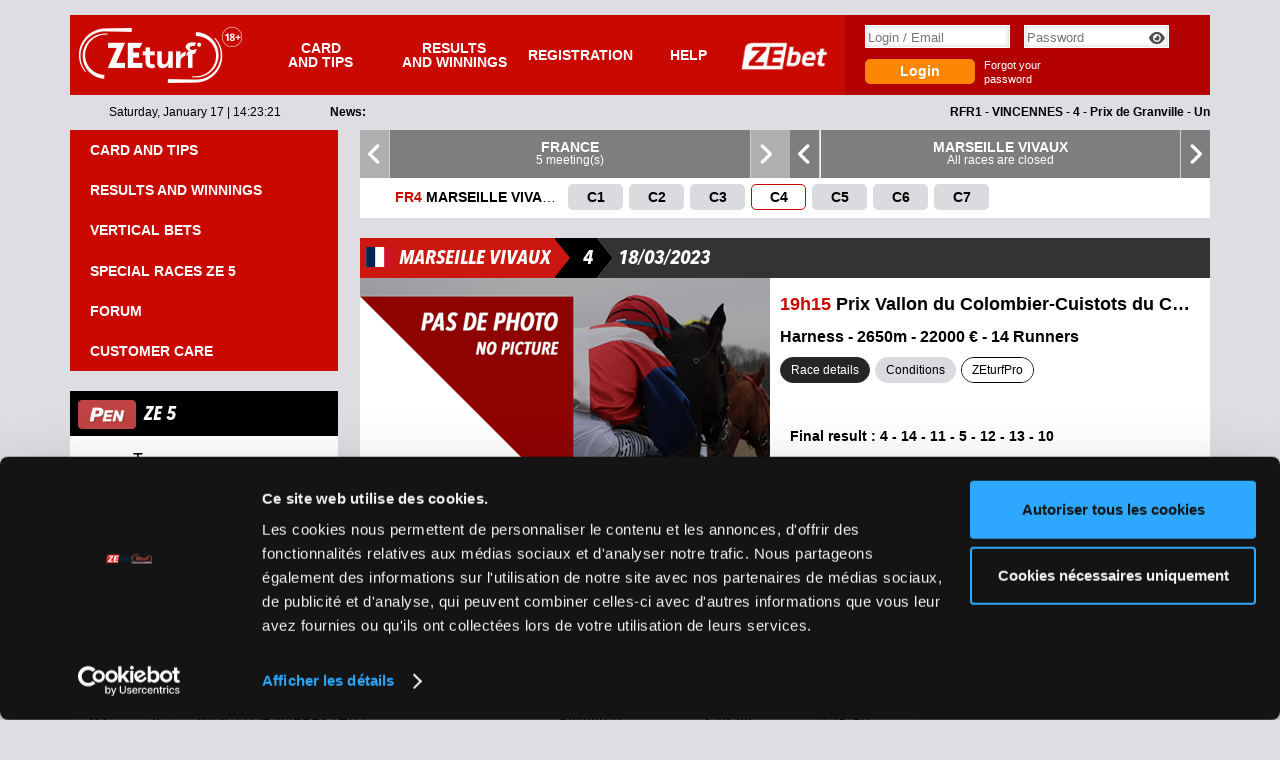

--- FILE ---
content_type: text/html; charset=UTF-8
request_url: https://www.zeturf.es/en/course/2023-03-18/R5C4-marseille-vivaux-prix-vallon-du-colombier-cuistots-du-coeur
body_size: 19288
content:
<!DOCTYPE html>

<html lang="fr">
	<head>
					<title>3/18/23 - MARSEILLE VIVAUX - Prix Vallon du Colombier-Cuistots du Coeur: Results and Reports</title>

			<meta http-equiv="content-type" content="text/html; charset=UTF-8" />
			<meta http-equiv="X-UA-Compatible" content="IE=edge" />
			<meta name="viewport" content="width=device-width, initial-scale=1.0, viewport-fit=cover">
			<meta name="google-site-verification" content="AXHfM5kQ6U0Xq7j9j4NkoJLCTAksgByO4NZql9ARCK8" />
			<meta name="format-detection" content="telephone=no">
			<meta name="description" lang="en"
				content="3/18/23 - MARSEILLE VIVAUX - Prix Vallon du Colombier-Cuistots du Coeur: find the results, reports &amp; analyzes.">

			
						<link rel="alternate" href="https://www.zeturf.fr/fr/course/2023-03-18/R5C4-marseille-vivaux-prix-vallon-du-colombier-cuistots-du-coeur" hreflang="fr-fr" />
			<link rel="alternate" href="https://www.zeturf.be/fr/course/2023-03-18/R5C4-marseille-vivaux-prix-vallon-du-colombier-cuistots-du-coeur" hreflang="fr-be" />
			<link rel="alternate" href="https://www.zeturf.be/nl/course/2023-03-18/R5C4-marseille-vivaux-prix-vallon-du-colombier-cuistots-du-coeur" hreflang="nl-be" />
			<link rel="alternate" href="https://www.zeturf.sn/fr/course/2023-03-18/R5C4-marseille-vivaux-prix-vallon-du-colombier-cuistots-du-coeur" hreflang="fr-sn" />
			<link rel="alternate" href="https://www.zeturf.com/fr/course/2023-03-18/R5C4-marseille-vivaux-prix-vallon-du-colombier-cuistots-du-coeur" hreflang="fr" />
			<link rel="alternate" href="https://www.zeturf.com/en/course/2023-03-18/R5C4-marseille-vivaux-prix-vallon-du-colombier-cuistots-du-coeur" hreflang="en" />
			<link rel="alternate" href="https://www.zeturf.com/es/course/2023-03-18/R5C4-marseille-vivaux-prix-vallon-du-colombier-cuistots-du-coeur" hreflang="es" />

								
			<link rel="stylesheet" href="https://cdn.zeturf.com/v811/assets/webpack/libs/global.css">
	


<link rel="stylesheet" href="https://cdn.zeturf.com/v811/fonts/fonts.css" />

<link rel="stylesheet" href="https://cdn.zeturf.com/v811/icons/css/fa-light.css" />
<link rel="stylesheet" href="https://cdn.zeturf.com/v811/icons/css/fa-regular.css" />
<link rel="stylesheet" href="https://cdn.zeturf.com/v811/icons/css/fa-solid.css" />
<link rel="stylesheet" href="https://cdn.zeturf.com/v811/icons/css/zt-icons.css" />

			<link rel="stylesheet" href="https://cdn.zeturf.com/v811/assets/webpack/css/main.css">
			<link rel="stylesheet" href="https://cdn.zeturf.com/v811/assets/webpack/css/spriteForum.css">
			<link rel="stylesheet" href="https://cdn.zeturf.com/v811/assets/webpack/css/spriteVerticaux.css">
			<link rel="stylesheet" href="https://cdn.zeturf.com/v811/assets/webpack/css/sprite.css">
			<link rel="stylesheet" href="https://cdn.zeturf.com/v811/assets/webpack/css/spriteParisEn.css">
	
			

				
			<link rel="stylesheet" href="https://cdn.zeturf.com/v811/assets/webpack/react/ticketHelper.css">
			<link rel="stylesheet" href="https://cdn.zeturf.com/v811/assets/webpack/css/spriteCourse.css">
	

								
	
	<script
		src="https://browser.sentry-cdn.com/7.47.0/bundle.tracing.min.js"
		integrity="sha384-qF/zNluOVdijBRLQ/TTHPBb/p7uxFxb+/j3eDdiKG0VF0sHCkAuwJ+Yxv6zCHR/O"
		crossorigin="anonymous"
	></script>
			<script src="https://cdn.zeturf.com/v811/assets/webpack/runtime.js"></script><script src="https://cdn.zeturf.com/v811/assets/webpack/js/JsLogger.js"></script>
			<script src="https://cdn.zeturf.com/v811/assets/webpack/js/ZERouter.js"></script>
	
<script src="https://cdn.zeturf.com/v811/libs/fosjsrouting/js/router.min.js"></script>
<script type="text/javascript">
	window.addEventListener(
		'load',
		function () {
			JsLogger.init({"dsn":"https:\/\/508aaa004ae14da9b79bc9b269fc13c5@o417254.ingest.sentry.io\/4504519418970112","assetVersion":"v811"});
		},
		false
	);
</script>

			<script src="https://cdn.zeturf.com/v811/assets/webpack/libs/global.js"></script>
	
<script type="text/javascript" src="https://cdn.zeturf.com/v811/libs/zeturfjs/zeturf.js"></script>
<script type="text/javascript" src="https://cdn.zeturf.com/v811/libs/zeturfjs/zeturf-config-es.js"></script>
<script type="text/javascript"
	src="https://cdn.zeturf.com/v811/libs/zeturfjs/zeturf-locale-en.js"></script>
<script type="text/javascript">
		ZEturf.applyConfig({"theme":"turf","constant":{"zebeturl":"https:\/\/www.zebet.es\/en","spriteLang":"en"}});
	ZERouter.init("https://cdn.zeturf.com/v811/libs/fosjsrouting/fos_js_routes.json");
</script>

			<script src="https://cdn.zeturf.com/v811/assets/webpack/js/plannerCookieEvaluator.js"></script>
			<script src="https://cdn.zeturf.com/v811/assets/webpack/js/main.js"></script>
			<script src="https://cdn.zeturf.com/v811/assets/webpack/js/wp_main.js"></script>
			<script src="https://cdn.zeturf.com/v811/assets/webpack/react/favoris.js"></script>
			<script src="https://cdn.zeturf.com/v811/assets/webpack/js/tagCommander.js"></script>
	


<script type="text/javascript">
	UserData.init();
	TabsManager.init();

	document.addEventListener('DOMContentLoaded', function () {
		Front.init();
	});
</script>

			<script type="text/javascript">
		if (!window.isAppMobile) {
			const scriptElement = document.createElement('script');

			scriptElement.id = 'Cookiebot';
			scriptElement.src = 'https://consent.cookiebot.com/uc.js';			scriptElement.setAttribute('data-cbid', '8a5521d0-d8f0-4d2f-830e-d2dd6fcfb289');
			scriptElement.type = 'text/javascript';
			scriptElement.async = true;

			document.head.appendChild(scriptElement);
		}
	</script>


				<script type="text/javascript">
					document.addEventListener('DOMContentLoaded', function () {
						Login.init();
					});
				</script>
			

				<script src="https://cdn.zeturf.com/v811/assets/webpack/libs/datatable.js"></script>
			<script src="https://cdn.zeturf.com/v811/assets/webpack/js/courseMain.js"></script>
			<script src="https://cdn.zeturf.com/v811/assets/webpack/js/PariStateManager.js"></script>
			<script src="https://cdn.zeturf.com/v811/assets/webpack/js/PariBundleSimple.js"></script>
			<script src="https://cdn.zeturf.com/v811/assets/webpack/js/PariBundleDesordre.js"></script>
			<script src="https://cdn.zeturf.com/v811/assets/webpack/js/ConnectBundleSimple.js"></script>
			<script src="https://cdn.zeturf.com/v811/assets/webpack/js/ConnectBundleDesordreUnitaire.js"></script>
			<script src="https://cdn.zeturf.com/v811/assets/webpack/js/ConnectBundleDesordreReduit.js"></script>
			<script src="https://cdn.zeturf.com/v811/assets/webpack/js/ConnectBundleDesordreTotal.js"></script>
			<script src="https://cdn.zeturf.com/v811/assets/webpack/js/TicketApp.js"></script>
			<script src="https://cdn.zeturf.com/v811/assets/webpack/js/zetv.js"></script>
			<script src="https://cdn.zeturf.com/v811/assets/webpack/js/course.js"></script>
			<script src="https://cdn.zeturf.com/v811/assets/webpack/js/TicketAppInter.js"></script>
			<script src="https://cdn.zeturf.com/v811/assets/webpack/react/ticketHelper.js"></script>
	

	
	<script type="text/javascript">
		$(document).ready(
			function () {
				// Enregistre l'extension pour le tri des cotes
				$.extend(
					$.fn.dataTableExt.oSort,
					{
						'numeric-comma-pre': function (a) {
							let x = a.trim() == '' ? 301 : a.replace(/,/, '.');

							return parseFloat(x);
						},

						'numeric-comma-asc': function (a, b) {
							return ((a < b) ? -1 : ((a > b) ? 1 : 0));
						},

						'numeric-comma-desc': function (a, b) {
							return ((a < b) ? 1 : ((a > b) ? -1 : 0));
						}
					}
				);

				Totalisateur.init({"1":{"totalisateur":1,"isSportechTotalisateur":false},"2":{"totalisateur":1,"isSportechTotalisateur":false},"29":{"totalisateur":1,"isSportechTotalisateur":false},"7":{"totalisateur":1,"isSportechTotalisateur":false},"31":{"totalisateur":1,"isSportechTotalisateur":false},"3":{"totalisateur":1,"isSportechTotalisateur":false},"5":{"totalisateur":1,"isSportechTotalisateur":false},"13":{"totalisateur":1,"isSportechTotalisateur":false},"6":{"totalisateur":1,"isSportechTotalisateur":false},"8":{"totalisateur":1,"isSportechTotalisateur":false},"15":{"totalisateur":1,"isSportechTotalisateur":false}});

				ConfigurationMontantsParis.init({
					configuration: {"1":{"montant_ticket_min":0.5,"increment":0.5,"mise_min":0.5,"mise_max":450},"2":{"montant_ticket_min":0.5,"increment":0.5,"mise_min":0.5,"mise_max":450},"29":{"montant_ticket_min":0.5,"increment":0.5,"mise_min":0.5,"mise_max":100},"7":{"montant_ticket_min":0.5,"increment":0.5,"mise_min":0.5,"mise_max":100},"31":{"montant_ticket_min":4,"increment":1,"mise_min":1,"mise_max":100,"bundle_configuration":{"1":1,"2":1,"29":1,"7":1}},"3":{"montant_ticket_min":0.2,"increment":0.2,"mise_min":0.2,"mise_max":50},"5":{"montant_ticket_min":0.2,"increment":0.2,"mise_min":0.2,"mise_max":50},"13":{"montant_ticket_min":0.2,"increment":0.2,"mise_min":0.2,"mise_max":50},"6":{"montant_ticket_min":0.2,"increment":0.2,"mise_min":0.2,"mise_max":50},"8":{"montant_ticket_min":0.2,"increment":0.2,"mise_min":0.2,"mise_max":50},"15":{"montant_ticket_min":1,"increment":1,"mise_min":1,"mise_max":50,"bundle_configuration":{"3":0.1,"6":0.1,"8":0.5}}}
				});

				PariStateManager.init({
					courseId: 421647,
					etatPari: 16
				});

				
				UserData.initPromise.then(
					function () {
						Course.init(
							{
								reunionId: 62001,
								courseId: 421647,
								criteresJeton: {"4":421647,"5":62001,"7":1,"6":"FR"},
								serviceId: 1,
								reunionDate: "2023-03-18",
								courseUri: "\/en\/course\/2023-03-18\/R5C4-marseille-vivaux-prix-vallon-du-colombier-cuistots-du-coeur",
								etatPageWithTTL: {"etatPage":4,"ttl":null},
								nomReunion: "MARSEILLE VIVAUX",
								alpha2: "FR",
								liveStreams: {"zeturf":"\/\/ssl.streampartner.nl\/player.php?url=rvbnjy7654efgh5gvw","equidia":"\/\/ssl.streampartner.nl\/player.php?url=rvbnjy7654efgh5gvw","native":"https:\/\/highvolume206.streampartner.nl\/runnerz_high_ch4\/ch4_high.stream\/playlist.m3u8?endtime=1768670594&starttime=0&hash=Qd_7cRJm4-_CJ3A8idvMpgHk7buGc2hWWtaSb3RnPd0="},
								cotesInfos: {"referenceDateTime":"2023-03-18T20:05:00+01:00","meilleureCoteSG":{"reference":5.4,"live":4.9},"displayedColumns":{"hasSG":1,"hasSP":1,"hasZC":1,"hasZS":1},"1":{"odds":{"reference":30.9,"SG":26,"SPMin":3.1,"SPMax":4.4,"ZC":9,"ZS":9.1},"oddsprogress_single":"moins"},"2":{"odds":{"reference":34.3,"SG":50.6,"SPMin":8.4,"SPMax":12.1,"ZC":16,"ZS":18.5},"oddsprogress_single":"plus"},"3":{"odds":{"reference":6.2,"SG":4.9,"SPMin":1.7,"SPMax":2.2,"ZC":7.9,"ZS":7.9},"oddsprogress_single":"moins"},"4":{"odds":{"reference":7.7,"SG":5,"SPMin":2,"SPMax":2.7,"ZC":10.3,"ZS":6.4},"oddsprogress_single":"moins"},"5":{"odds":{"reference":6.9,"SG":11.3,"SPMin":3.8,"SPMax":5.3,"ZC":12.1,"ZS":11.2},"oddsprogress_single":"plus"},"6":{"odds":{"reference":12.9,"SG":39.6,"SPMin":9.3,"SPMax":13.6,"ZC":16,"ZS":33.9},"oddsprogress_single":"plus"},"7":{"odds":{"reference":6.6,"SG":8.1,"SPMin":1.9,"SPMax":2.6,"ZC":11,"ZS":6.7},"oddsprogress_single":"plus"},"8":{"odds":{"reference":77.6,"SG":129,"SPMin":12.9,"SPMax":31.3,"ZC":24.8,"ZS":29.2},"oddsprogress_single":"plus"},"9":{"odds":{"reference":31.9,"SG":30.7,"SPMin":9.7,"SPMax":13.9,"ZC":27.3,"ZS":29.2}},"10":{"odds":{"reference":23.8,"SG":18.3,"SPMin":3.4,"SPMax":4.7,"ZC":11,"ZS":20.4},"oddsprogress_single":"moins"},"11":{"odds":{"reference":5.4,"SG":6.3,"SPMin":1.8,"SPMax":2.4,"ZC":9,"ZS":6.8},"oddsprogress_single":"plus"},"12":{"odds":{"reference":19.6,"SG":15.9,"SPMin":6,"SPMax":8.7,"ZC":12.2,"ZS":12.3},"oddsprogress_single":"moins"},"13":{"odds":{"reference":13.7,"SG":15.6,"SPMin":4.8,"SPMax":6.8,"ZC":7.5,"ZS":12.6},"oddsprogress_single":"plus"},"14":{"odds":{"reference":13.1,"SG":8.7,"SPMin":2.4,"SPMax":3.3,"ZC":6.4,"ZS":7},"oddsprogress_single":"moins"}}
							}
						);

						if (BetslipType.getBetSlip() === 2) {
							TicketDataSelector.init();
							TicketDataEventHandler.init({
								courseId: 421647
							});
							TicketBuilder.init({
								criteresJeton: {"4":421647,"5":62001,"7":1,"6":"FR"}
							});
						}
					}
				);

				JetonMessage.init({
					criteresJetons: {"4":421647,"5":62001,"7":1,"6":"FR","1":null},
					support: ZEturf.text.jeton_message_page_support_course,
					courseData: {
						etatPage: 4,
												parisOuverts: [1,2,29,7,3,5,13,6,8],
						typeTotalisation: "interne",
					}
				});
			}
		);
	</script>

													</head>
	<body id="course" class="tld-es turf">
							
		<div id="modal">
	<div id="modal-overlay">
		<div id="modal-content" class="bloc">
			<div class="bandeau fond-noir close">
				<div class="titre"></div>
				<i class="fa-solid fa-xmark-large"></i>
			</div>
			<div class="content">
				<div id="modal-success"></div>
				<div id='modal-loading'>
					<div id='loader'></div>
				</div>
				<div id="modal-timer"></div>
			</div>
			<div class="flash"></div>
			<div class="footer">
				<div class="btn hiddenbtn">
					<button class="label"></button>
				</div>
				<div id="modal-footer-buttons"></div>
				<div id="modal-footer-content"></div>
			</div>
		</div>
	</div>
</div>
					<div id="bandeau-mobile-top" class="sous-bloc">
					<div class="bandeau fond-gris-heavy">
	<div class="titre">
		<div class="numero-reunion-wrapper">
			<div class="numero-reunion">
				<span>				<i title="France" class="fi fi-fr"></i>
		<span class="reunion-name">MARSEILLE VIVAUX</span>
	</span>
			</div>
		</div>
		<div class="numero-course">			<span>&nbsp;<strong>4</strong></span>
	</div>
		<div class="nom-course">
			<span class="hippodrome tld-fr-only">MARSEILLE VIVAUX -</span>
			18/03/2023
		</div>
	</div>
	<div class="paris">
		<span class="bandeau-waiting">
			<a id="bandeaunnbparisvalider" href="/en/ticket/caddie?theme=turf" class="orange-blink">
				<i class="fa-solid fa-cart-shopping"></i>				<span>
					<span id="bandeaunbparis" class="nb"></span>
					<span id="caddie"></span>
				</span>
			</a>
		</span>
	</div>
</div>
			</div>
				<!-- bannerTop Turf -->
	<div class="banner-legal top">
		<!-- bandeauAnj Turf -->
	
</div>

			<div class="wrapper">
					<!-- MenuTop -->
			
<header id="header">
		<div class="navigation">
					<div class="toggle-menu">
				<button type="button" class="navbar-toggle open-menu">
					<i class="fa-solid fa-bars"></i>
					<span class="sr-only">Menu</span>
				</button>
				<button type="button" class="navbar-toggle close-menu">
					<span>
						<i class="fa-solid fa-xmark-large"></i>
					</span>
					<span class="sr-only">Close</span>
				</button>
			</div>
		
					
<div class="logo">
	<a href="/en" class="logo-turf">
		<div class="logo-zeturf zt zt-logo"></div>
	</a>
	<div class="zt zt-plus-18 logo-dix-huit "></div>
</div>
		
								<div class="top-menu">			
			
	<ul>
													
																	
													
				<li class="first programmes">
					<a href="/en/programmes-et-pronostics"
						 data-tc-click-name="programmes_et_pronostics" data-tc-click-chapter2="header" data-tc-click-chapter1="current-env-template"
						>
						Card<br />
and tips
					</a>
				</li>
																			
													
				<li class="resultats">
					<a href="/en/resultats-et-rapports"
						 data-tc-click-name="resultats_et_rapports" data-tc-click-chapter2="header" data-tc-click-chapter1="current-env-template"
						>
						Results<br />
and winnings
					</a>
				</li>
																			
													
				<li class="logged-only compte">
					<a href="/en/compte"
						 data-tc-click-name="compte" data-tc-click-chapter2="header" data-tc-click-chapter1="current-env-template"
						>
						My account
					</a>
				</li>
																			
													
				<li class="anonymous-only inscription ">
					<a href="/en/inscription"
						 data-tc-click-name="inscription" data-tc-click-chapter2="header" data-tc-click-chapter1="current-env-template"
						>
						Registration
					</a>
				</li>
											
																	
													
				<li class="last aide">
					<a href="/en/aide"
						 data-tc-click-name="aide" data-tc-click-chapter2="header" data-tc-click-chapter1="current-env-template"
						target="_self">
						Help
					</a>
				</li>
																			<li class="logo-zebet">
																																			<a href="https://www.zebet.es/en"
								target = _blank
								class="anonymous-only">
								<img src="https://cdn.zeturf.com/v811/img/zebet_198x66.png" alt="logo-zebet">
							</a>
																																			<a href="https://www.zebet.es/en?autologin=1"
								target = _blank
								class="logged-only">
								<img src="https://cdn.zeturf.com/v811/img/zebet_198x66.png" alt="logo-zebet">
							</a>
											</li>
										</ul>
</div>
											<div class="btn btn-signup anonymous-only">
										<a href="/en/inscription" class="btn-white">Register</a>
				</div>
				<div class="btn-login anonymous-only">
										
					<a href="/en/login?callback=/en/course/2023-03-18/R5C4-marseille-vivaux-prix-vallon-du-colombier-cuistots-du-coeur">Login</a>
				</div>
					
		<div class="user-box">
																				<div class="logged-only" id="cartouchetopconnected">
			<a href="/en/logout"
				class="logout tooltip" title="Disconnect">
				<i class="fa-solid fa-xmark-large"></i>
			</a>
			<div class="user-names">
				<a href="/en/compte">
					<i class="fa-regular fa-house"></i>
					Hello
					<span id="headerprenom"></span>
				</a>
			</div>
			<div class="soldes">
				<div id="cartouche-solde">
					<a href="/en/compte">
						<i class="fa-solid fa-coins"></i>
						<span id="headersolde"></span>
					</a>
				</div>
				<div id="cartouche-zemiles">
					<a href="/en/compte/zemiles">
						<span id="soldezemiles"></span> Zemiles
					</a>
				</div>
				<div id="cartouche-jetons" class="hidden">
					<a href="/en/compte">
						<span id="cartouche-jetons-count"></span>
						(<span id="cartouche-jetons-solde"></span>)
					</a>
				</div>
				<div id="cartouche-offres" class="hidden">
					<a href="/en/compte/bonus-et-avantages-turf">
						<span id="cartouche-offres-count"></span>
					</a>
				</div>
			</div>
			<div class="paris-utilisateur">
				<div class="current">
					<a href="/en/mises/en-cours/turf"
						id="ongoing" class="tooltip" title="Ongoing bets">
						<i class="fa-regular fa-clock-five"></i>						<span id="ongoingValue" class="bigtext"></span>
						<span id="ongoingLabel">Ongoing bets</span>
					</a>
				</div>
				<div class="waiting">
					<a href="/en/programme/combi-turf/betslip"
						class="combiturf-link"
						data-component="combi-turf-redirect-btn">
						<i class="generic-combi-turf"></i>
					</a>

					<a id="nbparisvalider" href="/en/ticket/caddie" class="orange-blink">
						<i class="fa-solid fa-cart-circle-exclamation"></i>						<span>
							<span id="headernbparis" class="nb"></span>
							<span id="headerlblpari">Bet</span>
							<span id="headerlblparis">Bets</span>
							<span id="valider">To be validated</span>
							<span id="caddie"></span>
						</span>
					</a>
											<a id="creditercompte" href="/en/depot">
							<i class="fa-solid fa-coins"></i>
							Deposit
						</a>
										<span id="timerconnection"></span>
				</div>
			</div>
		</div>
		<div class="anonymous-only">
			<form name="connection" method="post" novalidate="novalidate" id="connection" class="login-form" action="/en/login_check">
	<fieldset>
		<div class="form-group">
			<div class="form-field identifier">
				
				<input type="text" id="connection_login" name="connection[login]" required="required" placeholder="Login / Email" autocomplete="username" class="form-control white" />
			</div>
			<div class="form-field password ps-parent">
				
				<input type="password" id="connection_password" name="connection[password]" required="required" placeholder="Password" autocomplete="current-password" class="form-control white" />
				<span class="after">
					<span class="ps-icon"><span class="fa-solid fa-eye"></span></span>
				</span>
			</div>
		</div>
		<div class="form-group">
			<div class="form-field birthdate cartouche" id="birthday">
				
				<input type="text" id="connection_jour" name="connection[jour]" required="required"  maxlength="2" size="2" data-min="1" data-max="31" placeholder="DD"  class="form-control white" />
				

				
				<input type="text" id="connection_mois" name="connection[mois]" required="required"  maxlength="2" size="2" data-min="1" data-max="12" placeholder="MM"  class="form-control white" />
				

				
				<input type="text" id="connection_annee" name="connection[annee]" required="required"  maxlength="4" size="4" placeholder="YYYY"  class="form-control white inputYear" />
				
			</div>
						<div class="form-field submit">
				<button type="submit" id="connection_submit" name="connection[submit]">Login</button>
				<input type="hidden" id="connection_accept_reglement" name="connection[accept_reglement]" /><input type="hidden" id="connection_accept_erreur_materielle_saisie" name="connection[accept_erreur_materielle_saisie]" /><input type="hidden" id="connection_accept_jeu_responsable" name="connection[accept_jeu_responsable]" /><input type="hidden" id="connection_validated_documents" name="connection[validated_documents]" /><input type="hidden" id="connection_mandatory_contact_moment" name="connection[mandatory_contact_moment]" /><input type="hidden" id="connection_accept_profiling_remedial_form" name="connection[accept_profiling_remedial_form]" /><input type="hidden" id="connection_accept_profiling_remedial_turf" name="connection[accept_profiling_remedial_turf]" /><input type="hidden" id="connection_accept_profiling_remedial_sport" name="connection[accept_profiling_remedial_sport]" /><input type="hidden" id="connection_accept_profiling_remedial_poker" name="connection[accept_profiling_remedial_poker]" /><input type="hidden" id="connection_redirect_url" name="connection[redirect_url]" value="/en/course/2023-03-18/R5C4-marseille-vivaux-prix-vallon-du-colombier-cuistots-du-coeur" />
			</div>

			<div class="forgot">
				<a href="/en/mot-de-passe-oublie">Forgot your password</a>
			</div>
		</div>
	</fieldset>
	</form>

	</div>

												</div>
	</div>
			<div class="info-row">
											<div class="current-date show-session-info">
										
																										<div class="date">Saturday, January 17</div>
					<div class="separator"> |</div>
					<div id="uptime" style="display:inline; margin-top: 10px;"></div>
				</div>
				<div class="logged-only dernier-session show-session-info">
					Last connection :
					<span class="lastLoginTime"></span>
				</div>
										<div class="news">
					<div class="label">News:</div>
					<ul class="infos">
					</ul>
				</div>
					</div>
	</header>
	
																			<div class="main" role="main">
								<!-- MenuLeft -->
			
<div id="menu">
	<div class="menuWrapper">
		<div class="main-menu">
			<div class="user-account-buttons">
				<div class="btn btn-close">
					<a href="#"><i class="fa-solid fa-xmark-large"></i></a>
				</div>
				<div class="btn btn-signup anonymous-only">
										<a href="/en/inscription" class="btn-white">Register</a>
				</div>
				<div class="btn btn-login_logout">
					<a class="btn-login anonymous-only"
						href="/en/login">
						Login
					</a>
					<a class="btn-logout logged-only" href="/en/logout">
						Disconnect
					</a>
				</div>
			</div>
												
		
		
		
							
						
							
			
	<ul class="content-flex left-menu">
																										
				
									
				<li class="programmes-pronostics">
											<a href="/en/programmes-et-pronostics"
							 data-tc-click-name="programmes_et_pronostics" data-tc-click-chapter2="menu_lateral" data-tc-click-chapter1="current-env-template"
																					title="Card and tips">
							<span>Card and tips</span>
						</a>
									</li>
																								
				
									
				<li class="resultats-rapports">
											<a href="/en/resultats-et-rapports"
							 data-tc-click-name="resultats_rapports" data-tc-click-chapter2="menu_lateral" data-tc-click-chapter1="current-env-template"
																					title="Results and winnings">
							<span>Results and winnings</span>
						</a>
									</li>
																								
				
									
				<li class="grilles">
											<a href="/en/les-verticaux"
							 data-tc-click-name="les_verticaux" data-tc-click-chapter2="menu_lateral" data-tc-click-chapter1="current-env-template"
																					title="Vertical bets">
							<span>Vertical bets</span>
						</a>
									</li>
																								
				
									
				<li class="special-ze5-quinte">
											<a href="/en/courses-evenements-ze-5-ordre"
							 data-tc-click-name="courses_ze5_ordre" data-tc-click-chapter2="menu_lateral" data-tc-click-chapter1="current-env-template"
																					title="Special races ZE 5">
							<span>Special races ZE 5</span>
						</a>
									</li>
																								
				
									
				<li class="forum">
											<a href="/en/forum/1/1"
							 data-tc-click-name="forum" data-tc-click-chapter2="menu_lateral" data-tc-click-chapter1="current-env-template"
																					title="Forum">
							<span>Forum</span>
						</a>
									</li>
																								
				
									
				<li class="dernieres-minutes">
											<a href="/en/dernieres-minutes?theme=turf"
							 data-tc-click-name="dernieres_minutes" data-tc-click-chapter2="menu_lateral" data-tc-click-chapter1="current-env-template"
																					title="Latest news">
							<span>Latest news</span>
						</a>
									</li>
																								
				
									
				<li class="aide">
											<a href="/en/aide?theme=turf"
							 data-tc-click-name="aide" data-tc-click-chapter2="menu_lateral" data-tc-click-chapter1="current-env-template"
														target="_self"							title="Help">
							<span>Help</span>
						</a>
									</li>
															
				
									
				<li class="zeturf-pro">
											<form>
							<button class="popupLink ZEturfProLink">
								ZEturf Pro
							</button>
						</form>
									</li>
																								
				
									
				<li class="anonymous-only service-client">
											<a href="/en/aide/contact"
							 data-tc-click-name="service_client" data-tc-click-chapter2="menu_lateral" data-tc-click-chapter1="current-env-template"
														target="_self"							title="Customer care">
							<span>Customer care</span>
						</a>
									</li>
															
				
									
				<li class="logged-only zetv">
											<a href="/en/zetv"
							 data-tc-click-name="zetv_videos_live" data-tc-click-chapter2="menu_lateral" data-tc-click-chapter1="current-env-template"
							class="popupLink ZETVLink"														title="The videos">
							<span>The videos</span>
						</a>
									</li>
						</ul>

		</div>

		
<div class="ze5-bloc-gauche anonymous-only">
	<div id="prochain-ze5-bloc-gauche" class="bloc">
		<div class="bandeau fond-noir">
			<div class="picto-pari paris-arrondi_79x40_12"></div>
			<span class="titre">ZE 5</span>
		</div>
		<div class="content">
			<div>
				<span>No more Pentafecta today!</span>
				<br/><br/>
				<span>Consult the results of the latest Pentafecta.</span>
			</div>
			<br/>
			<div class="parier-ze5">
				<a href="/en/courses-evenements-ze-5-ordre/resultats">
					Results ZE 5
				</a>
			</div>
		</div>
	</div>
</div>

		<div class="quick-account-menu logged-only">
			<div class="leftMenu">
				<ul>
					<li class="title">
						<a href="/en/compte">
							<i class="fa-regular fa-house"></i>
							<span>Members&#039; area</span>
						</a>
					</li>
					<li class="leftMenuMessageNotifs messages">
						<a href="/en/messages/boite-aux-lettres">
							<span class="leftMenuMessageArea">
								<i class="fa-light fa-envelope"></i>
								<span class="leftMenuMessageContentArea"></span>
							</span>
							<span class="separator"></span>
							<span class="leftMenuNotificationArea">
								<i class="fa-light fa-circle-exclamation"></i>
								<span class="leftMenuNotificationContentArea"></span>
							</span>
						</a>
					</li>
											<li class="depot">
							<a href="/en/depot">
								Deposits
							</a>
						</li>
										<li class="retrait tablet-menu">
						<a href="/en/retrait">
							Withdrawal
						</a>
					</li>
					<li class="paris-en-cours">
												<a href="/en/mises/en-cours/turf">
							Ongoing bets
							<span id="leftMenuOngoingBets"></span>
						</a>
					</li>
					<li class="historique-paris">
												<a href="/en/mises/historique">
							History of my bets
						</a>
					</li>
											<li class="chevaux-favoris">
							<a href="/en/compte/favoris/edit">
								My favorites horses
							</a>
						</li>
										<li class="mobile-menu toggle-menu-mobile">
						<a href="#">
							<span class="ouvrir-rubriques">See all sections</span>
							<span
								class="fermer-rubriques">Hide secondary sections</span>
						</a>
					</li>
										<li class="donnees-personnelles tablet-menu">
						<a href="/en/compte/donneespersonnelles">
							Your profile
						</a>
					</li>
					<li class="donnees-personnelles tablet-menu">
						<a href="/en/compte/connexion-et-securite">
							Connection &amp; Security
						</a>
					</li>
				</ul>
			</div>
			<div class="rightMenu">
				<ul>
					<li class="coordonnees-bancaires tablet-menu">
						<a href="/en/compte/coordonnees">
							Your bank details
						</a>
					</li>
					<li class="historique-transactions">
						<a href="/en/compte/historique">
							History of transactions
						</a>
					</li>
					<li class="envoyer-document tablet-menu">
						<a href="/en/compte/documents">
							Your documents
						</a>
					</li>
										<li class="limites tablet-menu">
						<a href="/en/compte/plafonds">
															Responsible gaming
													</a>
					</li>
										<li class="alertes-email tablet-menu">
						<a href="/en/compte/preferences-de-communication">
							Communication preferences
						</a>
					</li>
											<li class="tablet-menu">
							<a href="/en/compte/resume-mensuel/transactions">
								Résumé mensuel d&#039;activité
							</a>
						</li>
																					<li class="tablet-menu">
							<a href="/en/aide/cookies">
								My cookies
							</a>
						</li>
														</ul>
			</div>
			<div class="clear"></div>
			<div class="center-elements">
				<a href="/en/aide/contact"
					class="btn-info"
					target="_self">
					Customer care
				</a>
			</div>
		</div>
	</div>
</div>
								<div id="mobile-order">
																								
					
											<div id="frise-programme" class="frise programme-inter">
							<div id="frise-pays">
					<div class="strip active">
						<div class="prev-arrow">
							<i class="fa-solid fa-angle-left white"></i>
						</div>
						<div class="scroll-container">
							<ul class="scroll-content">
																																																																																																																																																																																						<li class="scroll-element active" data-target="FR">
										<a href="#">
											<div class="pays">FRANCE</div>
											<div class="nb-reunions">
												5 meeting(s)
											</div>
										</a>
									</li>
															</ul>
						</div>
						<div class="next-arrow">
							<i class="fa-solid fa-angle-right white"></i>
						</div>
					</div>
				</div>
				<div id="frise-reunion">
											<div class="strip" data-isTargeted="FR">
							<div class="prev-arrow">
								<i class="fa-solid fa-angle-left white"></i>
							</div>
							<div class="scroll-container">
								<ul class="scroll-content">
																																							<li class="scroll-element" data-target="1">
											<a href="/en/reunion/2023-03-18/R1-saint-cloud">
												<div class="nom">SAINT CLOUD</div>
												<div class="next-depart">All races are closed</div>
											</a>
										</li>
																																							<li class="scroll-element" data-target="3">
											<a href="/en/reunion/2023-03-18/R3-lisieux">
												<div class="nom">LISIEUX</div>
												<div class="next-depart">All races are closed</div>
											</a>
										</li>
																																							<li class="scroll-element" data-target="4">
											<a href="/en/reunion/2023-03-18/R4-toulouse">
												<div class="nom">TOULOUSE</div>
												<div class="next-depart">All races are closed</div>
											</a>
										</li>
																																							<li class="scroll-element active" data-target="5">
											<a href="/en/reunion/2023-03-18/R5-marseille-vivaux">
												<div class="nom">MARSEILLE VIVAUX</div>
												<div class="next-depart">All races are closed</div>
											</a>
										</li>
																																							<li class="scroll-element" data-target="7">
											<a href="/en/reunion/2023-03-18/R7-maure-de-bretagne">
												<div class="nom">MAURE DE BRETAGNE</div>
												<div class="next-depart">All races are closed</div>
											</a>
										</li>
																	</ul>
							</div>
							<div class="next-arrow">
								<i class="fa-solid fa-angle-right white"></i>
							</div>
						</div>
									</div>
			
			<div id="frise-course">
									<div class="strip2" data-isTargeted="1">
						<div class="prev-arrow">
							<i class="fa-solid fa-angle-left small white"></i>
						</div>
						<div class="nom-reunion not-on-mobile">
							<a href="/en/reunion/2023-03-18/R1-saint-cloud">
								<div class="numero">
									<span class="tld-fr-only">R1</span>
									<span class="hide-tld-fr">FR1</span>
								</div>
								<div class="nom">SAINT CLOUD</div>
							</a>
						</div>
						<div class="scroll-container">
							<ul class="scroll-content">
																										<li class="scroll-element"
										data-time="1679142441"
										data-depart="1679142360">
										<a href="/en/course/2023-03-18/R1C1-saint-cloud-prix-francois-mathet"
											title="13h26 - Prix Francois Mathet"
											class="tooltip">
											<span class="numero">1</span>
										</a>
									</li>
																										<li class="scroll-element"
										data-time="1679144372"
										data-depart="1679144280">
										<a href="/en/course/2023-03-18/R1C2-saint-cloud-prix-omnium-ii"
											title="13h58 - Prix Omnium II"
											class="tooltip">
											<span class="numero">2</span>
										</a>
									</li>
																										<li class="scroll-element"
										data-time="1679146417"
										data-depart="1679146380">
										<a href="/en/course/2023-03-18/R1C3-saint-cloud-prix-d-estimauville"
											title="14h33 - Prix d&#039;Estimauville"
											class="tooltip">
											<span class="numero">3</span>
										</a>
									</li>
																										<li class="scroll-element"
										data-time="1679148949"
										data-depart="1679148900">
										<a href="/en/course/2023-03-18/R1C4-saint-cloud-prix-teddy"
											title="15h15 - Prix Teddy"
											class="tooltip">
											<span class="numero">4</span>
										</a>
									</li>
																										<li class="scroll-element"
										data-time="1679151140"
										data-depart="1679151000">
										<a href="/en/course/2023-03-18/R1C5-saint-cloud-prix-exbury"
											title="15h50 - Prix Exbury"
											class="tooltip">
											<span class="numero">5</span>
										</a>
									</li>
																										<li class="scroll-element"
										data-time="1679153276"
										data-depart="1679153220">
										<a href="/en/course/2023-03-18/R1C6-saint-cloud-prix-la-camargo"
											title="16h27 - Prix la Camargo"
											class="tooltip">
											<span class="numero">6</span>
										</a>
									</li>
																										<li class="scroll-element"
										data-time="1679155457"
										data-depart="1679155320">
										<a href="/en/course/2023-03-18/R1C7-saint-cloud-prix-des-pyrenees-atlantiques"
											title="17h02 - Prix des Pyrénées-Atlantiques"
											class="tooltip">
											<span class="numero">7</span>
										</a>
									</li>
																										<li class="scroll-element"
										data-time="1679157501"
										data-depart="1679157420">
										<a href="/en/course/2023-03-18/R1C8-saint-cloud-prix-des-pyrenees-orientales"
											title="17h37 - Prix des Pyrénées-Orientales"
											class="tooltip">
											<span class="numero">8</span>
										</a>
									</li>
																										<li class="scroll-element"
										data-time="1679159568"
										data-depart="1679159520">
										<a href="/en/course/2023-03-18/R1C9-saint-cloud-prix-de-crecy-fitz-james"
											title="18h12 - Prix de Crécy Fitz-James"
											class="tooltip">
											<span class="numero">9</span>
										</a>
									</li>
															</ul>
						</div>
						<div class="next-arrow">
							<i class="fa-solid fa-angle-right small white"></i>
						</div>
					</div>
									<div class="strip2" data-isTargeted="3">
						<div class="prev-arrow">
							<i class="fa-solid fa-angle-left small white"></i>
						</div>
						<div class="nom-reunion not-on-mobile">
							<a href="/en/reunion/2023-03-18/R3-lisieux">
								<div class="numero">
									<span class="tld-fr-only">R3</span>
									<span class="hide-tld-fr">FR2</span>
								</div>
								<div class="nom">LISIEUX</div>
							</a>
						</div>
						<div class="scroll-container">
							<ul class="scroll-content">
																										<li class="scroll-element"
										data-time="1679137573"
										data-depart="1679137500">
										<a href="/en/course/2023-03-18/R3C1-lisieux-prix-de-la-ville-de-lisieux"
											title="12h05 - Prix de la Ville de Lisieux"
											class="tooltip">
											<span class="numero">1</span>
										</a>
									</li>
																										<li class="scroll-element"
										data-time="1679139699"
										data-depart="1679139420">
										<a href="/en/course/2023-03-18/R3C2-lisieux-prix-equip-horse"
											title="12h37 - Prix Equip&#039;horse"
											class="tooltip">
											<span class="numero">2</span>
										</a>
									</li>
																										<li class="scroll-element"
										data-time="1679141436"
										data-depart="1679141400">
										<a href="/en/course/2023-03-18/R3C3-lisieux-prix-maisons-fr-lisieux"
											title="13h10 - Prix Maisons.fr - Lisieux"
											class="tooltip">
											<span class="numero">3</span>
										</a>
									</li>
																										<li class="scroll-element"
										data-time="1679143408"
										data-depart="1679143260">
										<a href="/en/course/2023-03-18/R3C4-lisieux-prix-des-vans-barbot"
											title="13h41 - Prix des Vans Barbot"
											class="tooltip">
											<span class="numero">4</span>
										</a>
									</li>
																										<li class="scroll-element"
										data-time="1679145408"
										data-depart="1679145300">
										<a href="/en/course/2023-03-18/R3C5-lisieux-prix-leclerc-lisieux"
											title="14h15 - Prix Leclerc Lisieux"
											class="tooltip">
											<span class="numero">5</span>
										</a>
									</li>
																										<li class="scroll-element"
										data-time="1679147499"
										data-depart="1679147400">
										<a href="/en/course/2023-03-18/R3C6-lisieux-prix-multi-pierres-lisieux"
											title="14h50 - Prix Multi Pierres Lisieux"
											class="tooltip">
											<span class="numero">6</span>
										</a>
									</li>
																										<li class="scroll-element"
										data-time="1679150011"
										data-depart="1679149920">
										<a href="/en/course/2023-03-18/R3C7-lisieux-prix-du-conseil-departemental-du-calvados"
											title="15h32 - Prix du Conseil Départemental du Calvados"
											class="tooltip">
											<span class="numero">7</span>
										</a>
									</li>
																										<li class="scroll-element"
										data-time="1679152236"
										data-depart="1679152140">
										<a href="/en/course/2023-03-18/R3C8-lisieux-prix-de-la-region-normandie"
											title="16h09 - Prix de la Région Normandie"
											class="tooltip">
											<span class="numero">8</span>
										</a>
									</li>
															</ul>
						</div>
						<div class="next-arrow">
							<i class="fa-solid fa-angle-right small white"></i>
						</div>
					</div>
									<div class="strip2" data-isTargeted="4">
						<div class="prev-arrow">
							<i class="fa-solid fa-angle-left small white"></i>
						</div>
						<div class="nom-reunion not-on-mobile">
							<a href="/en/reunion/2023-03-18/R4-toulouse">
								<div class="numero">
									<span class="tld-fr-only">R4</span>
									<span class="hide-tld-fr">FR3</span>
								</div>
								<div class="nom">TOULOUSE</div>
							</a>
						</div>
						<div class="scroll-container">
							<ul class="scroll-content">
																										<li class="scroll-element"
										data-time="1679154287"
										data-depart="1679154240">
										<a href="/en/course/2023-03-18/R4C1-toulouse-prix-de-la-croix-falgarde"
											title="16h44 - Prix de la Croix Falgarde"
											class="tooltip">
											<span class="numero">1</span>
										</a>
									</li>
																										<li class="scroll-element"
										data-time="1679156361"
										data-depart="1679156340">
										<a href="/en/course/2023-03-18/R4C2-toulouse-prix-de-la-cote-pavee"
											title="17h19 - Prix de la Côte Pavée"
											class="tooltip">
											<span class="numero">2</span>
										</a>
									</li>
																										<li class="scroll-element"
										data-time="1679158622"
										data-depart="1679158380">
										<a href="/en/course/2023-03-18/R4C3-toulouse-prix-young-tiger"
											title="17h53 - Prix Young Tiger"
											class="tooltip">
											<span class="numero">3</span>
										</a>
									</li>
																										<li class="scroll-element"
										data-time="1679160443"
										data-depart="1679160420">
										<a href="/en/course/2023-03-18/R4C4-toulouse-prix-feu-croise"
											title="18h27 - Prix Feu Croisé"
											class="tooltip">
											<span class="numero">4</span>
										</a>
									</li>
																										<li class="scroll-element"
										data-time="1679162690"
										data-depart="1679162640">
										<a href="/en/course/2023-03-18/R4C5-toulouse-prix-de-la-garonne"
											title="19h04 - Prix de la Garonne"
											class="tooltip">
											<span class="numero">5</span>
										</a>
									</li>
																										<li class="scroll-element"
										data-time="1679164486"
										data-depart="1679164440">
										<a href="/en/course/2023-03-18/R4C6-toulouse-prix-provincial"
											title="19h34 - Prix Provincial"
											class="tooltip">
											<span class="numero">6</span>
										</a>
									</li>
																										<li class="scroll-element"
										data-time="1679166163"
										data-depart="1679166120">
										<a href="/en/course/2023-03-18/R4C7-toulouse-prix-saunhac"
											title="20h02 - Prix Saunhac"
											class="tooltip">
											<span class="numero">7</span>
										</a>
									</li>
																										<li class="scroll-element"
										data-time="1679167865"
										data-depart="1679167800">
										<a href="/en/course/2023-03-18/R4C8-toulouse-prix-de-saint-sernin"
											title="20h30 - Prix de Saint-Sernin"
											class="tooltip">
											<span class="numero">8</span>
										</a>
									</li>
															</ul>
						</div>
						<div class="next-arrow">
							<i class="fa-solid fa-angle-right small white"></i>
						</div>
					</div>
									<div class="strip2" data-isTargeted="5">
						<div class="prev-arrow">
							<i class="fa-solid fa-angle-left small white"></i>
						</div>
						<div class="nom-reunion not-on-mobile">
							<a href="/en/reunion/2023-03-18/R5-marseille-vivaux">
								<div class="numero">
									<span class="tld-fr-only">R5</span>
									<span class="hide-tld-fr">FR4</span>
								</div>
								<div class="nom">MARSEILLE VIVAUX</div>
							</a>
						</div>
						<div class="scroll-container">
							<ul class="scroll-content">
																										<li class="scroll-element"
										data-time="1679161862"
										data-depart="1679161500">
										<a href="/en/course/2023-03-18/R5C1-marseille-vivaux-prix-de-la-piboule-le-rire-medecin"
											title="18h45 - Prix de la Piboule - Le Rire Medecin"
											class="tooltip">
											<span class="numero">1</span>
										</a>
									</li>
																										<li class="scroll-element"
										data-time="1679163635"
										data-depart="1679163540">
										<a href="/en/course/2023-03-18/R5C2-marseille-vivaux-prix-de-blacouve-soleil-bleu-azur"
											title="19h19 - Prix de Blacouve - Soleil Bleu Azur"
											class="tooltip">
											<span class="numero">2</span>
										</a>
									</li>
																										<li class="scroll-element"
										data-time="1679165244"
										data-depart="1679165220">
										<a href="/en/course/2023-03-18/R5C3-marseille-vivaux-prix-de-la-pinchinette-1-2-3-soleil"
											title="19h47 - Prix de la Pinchinette - 1, 2, 3 Soleil"
											class="tooltip">
											<span class="numero">3</span>
										</a>
									</li>
																										<li class="scroll-element active"
										data-time="1679166918"
										data-depart="1679166900">
										<a href="/en/course/2023-03-18/R5C4-marseille-vivaux-prix-vallon-du-colombier-cuistots-du-coeur"
											title="20h15 - Prix Vallon du Colombier-Cuistots du Coeur"
											class="tooltip">
											<span class="numero">4</span>
										</a>
									</li>
																										<li class="scroll-element"
										data-time="1679168766"
										data-depart="1679168700">
										<a href="/en/course/2023-03-18/R5C5-marseille-vivaux-prix-vallon-de-serre-lueurs-de-l-espoir"
											title="20h45 - Prix Vallon de Serre - Lueurs de l&#039;Espoir"
											class="tooltip">
											<span class="numero">5</span>
										</a>
									</li>
																										<li class="scroll-element"
										data-time="1679170892"
										data-depart="1679170500">
										<a href="/en/course/2023-03-18/R5C6-marseille-vivaux-prix-vallon-de-la-figuiere-fenominots"
											title="21h15 - Prix Vallon de la Figuière - Fénominots"
											class="tooltip">
											<span class="numero">6</span>
										</a>
									</li>
																										<li class="scroll-element"
										data-time="1679172590"
										data-depart="1679172300">
										<a href="/en/course/2023-03-18/R5C7-marseille-vivaux-prix-des-vadons-ameliore"
											title="21h45 - Prix des Vadons - Améliore"
											class="tooltip">
											<span class="numero">7</span>
										</a>
									</li>
															</ul>
						</div>
						<div class="next-arrow">
							<i class="fa-solid fa-angle-right small white"></i>
						</div>
					</div>
									<div class="strip2" data-isTargeted="7">
						<div class="prev-arrow">
							<i class="fa-solid fa-angle-left small white"></i>
						</div>
						<div class="nom-reunion not-on-mobile">
							<a href="/en/reunion/2023-03-18/R7-maure-de-bretagne">
								<div class="numero">
									<span class="tld-fr-only">R7</span>
									<span class="hide-tld-fr">FR5</span>
								</div>
								<div class="nom">MAURE DE BRETAGNE</div>
							</a>
						</div>
						<div class="scroll-container">
							<ul class="scroll-content">
																										<li class="scroll-element"
										data-time="1679144448"
										data-depart="1679144460">
										<a href="/en/course/2023-03-18/R7C1-maure-de-bretagne-prix-francois-lecuyer"
											title="14h01 - Prix François Lecuyer"
											class="tooltip">
											<span class="numero">1</span>
										</a>
									</li>
																										<li class="scroll-element"
										data-time="1679146305"
										data-depart="1679146200">
										<a href="/en/course/2023-03-18/R7C2-maure-de-bretagne-prix-emile-lebreton"
											title="14h30 - Prix Emile Lebreton"
											class="tooltip">
											<span class="numero">2</span>
										</a>
									</li>
																										<li class="scroll-element"
										data-time="1679148044"
										data-depart="1679148000">
										<a href="/en/course/2023-03-18/R7C3-maure-de-bretagne-prix-de-blain-groupe-a"
											title="15h00 - Prix de Blain (Groupe A)"
											class="tooltip">
											<span class="numero">3</span>
										</a>
									</li>
																										<li class="scroll-element"
										data-time="1679149844"
										data-depart="1679149800">
										<a href="/en/course/2023-03-18/R7C4-maure-de-bretagne-prix-val-d-anast"
											title="15h30 - Prix Val d&#039;Anast"
											class="tooltip">
											<span class="numero">4</span>
										</a>
									</li>
																										<li class="scroll-element"
										data-time="1679151664"
										data-depart="1679151600">
										<a href="/en/course/2023-03-18/R7C5-maure-de-bretagne-prix-www-lhippodrome-maure-com-groupe-b"
											title="16h00 - Prix www.Lhippodrome-Maure.com (Groupe B)"
											class="tooltip">
											<span class="numero">5</span>
										</a>
									</li>
																										<li class="scroll-element"
										data-time="1679153624"
										data-depart="1679153400">
										<a href="/en/course/2023-03-18/R7C6-maure-de-bretagne-prix-de-l-hippodrome-des-bruyeres"
											title="16h30 - Prix de l&#039;Hippodrome des Bruyères"
											class="tooltip">
											<span class="numero">6</span>
										</a>
									</li>
																										<li class="scroll-element"
										data-time="1679155384"
										data-depart="1679155200">
										<a href="/en/course/2023-03-18/R7C7-maure-de-bretagne-prix-jean-legal-groupe-a"
											title="17h00 - Prix Jean Legal (Groupe A)"
											class="tooltip">
											<span class="numero">7</span>
										</a>
									</li>
																										<li class="scroll-element"
										data-time="1679157075"
										data-depart="1679157000">
										<a href="/en/course/2023-03-18/R7C8-maure-de-bretagne-prix-ange-barre"
											title="17h30 - Prix Ange Barre"
											class="tooltip">
											<span class="numero">8</span>
										</a>
									</li>
																										<li class="scroll-element"
										data-time="1679158829"
										data-depart="1679158800">
										<a href="/en/course/2023-03-18/R7C9-maure-de-bretagne-prix-de-la-federation-ouest-groupe-b"
											title="18h00 - Prix de la Fédération Ouest (Groupe B)"
											class="tooltip">
											<span class="numero">9</span>
										</a>
									</li>
															</ul>
						</div>
						<div class="next-arrow">
							<i class="fa-solid fa-angle-right small white"></i>
						</div>
					</div>
							</div>
		</div>
																				<div id="flashMessages">
							</div>
																						
							
							
																			
																																

<div id="arrivee-course" class="sous-bloc fond-white">
	<div class="bandeau fond-gris-heavy">
		<div class="titre">
			<div class="numero-reunion-wrapper">
				<div class="numero-reunion">
					<span>				<i title="France" class="fi fi-fr"></i>
		<span class="reunion-name">MARSEILLE VIVAUX</span>
	</span>
				</div>
			</div>
			<div class="numero-course">			<span>&nbsp;<strong>4</strong></span>
	</div>
			<h1 class="nom-course">
				<span class="hippodrome tld-fr-only">	<span class="nom-hippodrome-et-drapeau">
		<span>MARSEILLE VIVAUX</span>
					<i class=" fi fi-fr"
				title="France">
			</i>
			</span>
</span> 18/03/2023
			</h1>
		</div>
	</div>
	<div class="content">
		<div id="photo-arrivee"
			 data-type="iframe" 			>
							<div class="course-arrivee-defaut"></div>
			
			<div class="replay">
				<a href="">
					<span class="fa-solid fa-circle-play white"></span>
					<span class="fa-solid fa-circle-play red"></span>
					Replay
				</a>
			</div>
		</div>

		<div id="arriveeDetails" class="tabs-wrapper">
			<a class="cta_course tooltip" href="/en/course/2023-03-18/R5C4-marseille-vivaux-prix-vallon-du-colombier-cuistots-du-coeur"
				title="R5C4">
				<div class="heure-course">
					<span data-timestamp="1679166900" data-date-format="time">20h15</span>
				</div>
				<h2 class="nom-course">Prix Vallon du Colombier-Cuistots du Coeur</h2>
			</a>

			<p class="infos">
				Harness
				- 2650m
				- 22000 €
				- 14 Runners
			</p>

			




<div class="tabs-container">
	<ul class="tabs-menu">
			<li id="tab-header-details" class="tab-menu">
		<a href="#tab-details">
			Race details
		</a>
	</li>
		<li id="tab-header-conditions" class="tab-menu">
			<a href="#tab-conditions">Conditions</a>
		</li>
								<li id="tab-header-zeturf-pro" class="tab-menu newPage">
			<form>
				<button class="popupLink ZEturfProLink">ZEturfPro</button>
			</form>
		</li>
	</ul>
	<div class="tabs-content">
			<div id="tab-details" class="tab-content">
					<h3>
				Final result :
																																																																																																																																4 - 14 - 11 - 5 - 12 - 13 - 10

			</h3>
										<p>
					Time : 3&#039;19&#039;&#039;99
				</p>
										<p>
								Disqualified : 2 - 3 - 7
			</p>
									</div>

		<div id="tab-conditions" class="tab-content">
			<div class="conditions">
				<p class="description-course">
					<span class="conditionsHippodrome">
												
						Ground : Good

													<span class="piste">
								- Pozzolan <i class="fa-solid fa-circle type-piste type-2"></i>
							</span>
						
											</span>
				</p>

									<div class="condition-row">
			<div>
			<i class="fa-solid fa-circle type-piste type-2 tooltip"
				title="Type of track"></i>

			<label>Pozzolan</label>
		</div>
			<div>
			<i class="fa-solid fa-rotate-left tooltip"
				title="Rope"></i>

			<label>Left</label>
		</div>
			<div>
			<i class="fa-solid fa-horse-head tooltip"
				title="Age conditions"></i>

			<label>For 5 years</label>
		</div>
			<div>
			<i class="fa-solid fa-arrow-left-from-line tooltip"
				title="Step back"></i>

			<label>Setback of 25 meters: Having earned at least 29.500&nbsp;€</label>
		</div>
			<div>
			<i class="fa-solid fa-sack-dollar tooltip"
				title="Earnings conditions"></i>

			<label>Having earned less than 62.000&nbsp;€</label>
		</div>
			<div>
			<i class="fa-solid fa-medal tooltip"
				title="Class / group"></i>

			<label>Class E</label>
		</div>
	</div>

							</div>
		</div>

		
			</div>
</div>
		</div>
	</div>
</div>
																</div>
						</div>
											
<div id="promo-slider"
	class="slider"
	data-course="421647"	data-reunion="62001"	>

	<div class="slides">
						<div class="slide jeton-message">
	<div class="jeton-detail">
		<div class="picto-wrapper">
			<i class="picto promotions-arrondi_60x60_cagnotte"></i>
		</div>
		<div class="content">
			<div class="title"></div>
			<div class="description">
				<span class="paris-cibles-label"></span>
				<span class="paris-cibles"></span>
			</div>
		</div>
	</div>
</div>
																																																										</div>
	<div class="pagination"></div>
</div>

	
			<div id="prochainDepartCommentairesWrapper">

			
			
						<div id="prochain-depart-promo" class="bloc">
		<div class="sous-bandeau fond-rouge">
			<span class="titre">
				NEXT START
				<span class="timer">
					<i class="fa-light fa-stopwatch"></i>
					<span id="timernextrace_615324"
						class="chronoTimer"
						data-timer="1768660200">
																			<span data-timestamp="1768660200" data-date-format="time">15h30</span>
											</span>
				</span>
			</span>
		</div>
		<div class="content">
			<div class="description">
								<a href="/en/course/2026-01-17/R9C6-argentan-prix-de-sevigny-groupe-b"
					class="cta_course"
					 data-tc-click-name="argentan" data-tc-click-chapter1="current-env-template" data-tc-click-chapter2="prochain-depart">
						<span class="nom-hippodrome-et-drapeau">
		<span>ARGENTAN</span>
					<i class=" fi fi-fr"
				title="France">
			</i>
			</span>

					<p class="nom-course" style="word-wrap: break-word;">
								
				<span class="race-inter nom-hippodrome-et-drapeau">
						<span class="numero-course">Race<strong>&nbsp;6</strong></span>
		</span>
	
						<span class="typeCoursePicto mobile zt zt-trot"
							title="Harness"></span>
						<span class="heure-de-depart">- <span data-timestamp="1768660200" data-date-format="time">15h30</span></span>
					</p>
				</a>
			</div>
			<div class="pari">
				<a href="/en/course/2026-01-17/R9C6-argentan-prix-de-sevigny-groupe-b" class="cta">Bet</a>
			</div>
		</div>
	</div>

			<div id="dernieres-minutes" class="bloc">
	<div class="bandeau fond-noir accordion_button">
				<span class="titre">
			<i title="Latest news" class="fa-solid fa-clock-five"></i>LATEST NEWS
		</span>
	</div>
	<div class="content accordion_body">
		<ul class="mCustomScrollbar">
						<li>
			<span class="informations-course"><span data-timestamp="1679167672" data-date-format="HH:mm:ss">20:27:52</span>:</span>
			<span class="informations-dermin">Official order of finish - 4 Indigo de nappes - 14 Infinity jet - 11 Ibis de chahains - 5 Idagani point one - 12 Imuvrini</span>
		</li>
			<li>
			<span class="informations-course"><span data-timestamp="1679167672" data-date-format="HH:mm:ss">20:27:52</span>:</span>
			<span class="informations-dermin">Official order of finish - 4 Indigo de nappes - 14 Infinity jet - 11 Ibis de chahains - 5 Idagani point one - 12 Imuvrini</span>
		</li>
			<li>
			<span class="informations-course"><span data-timestamp="1679167187" data-date-format="HH:mm:ss">20:19:47</span>:</span>
			<span class="informations-dermin">Unofficial order of finish - 4 Indigo de nappes - 14 Infinity jet - 11 Ibis de chahains - 5 Idagani point one - 12 Imuvrini</span>
		</li>
			<li>
			<span class="informations-course"><span data-timestamp="1679167159" data-date-format="HH:mm:ss">20:19:19</span>:</span>
			<span class="informations-dermin">Unofficial order of finish - 4 Indigo de nappes - 14 Infinity jet - 11 Ibis de chahains - 5 Idagani point one - 12 Imuvrini</span>
		</li>
			<li>
			<span class="informations-course"><span data-timestamp="1679167158" data-date-format="HH:mm:ss">20:19:18</span>:</span>
			<span class="informations-dermin">Unofficial order of finish - 4 Indigo de nappes - 14 Infinity jet - 11 Ibis de chahains - 5 Idagani point one</span>
		</li>
			<li>
			<span class="informations-course"><span data-timestamp="1679167103" data-date-format="HH:mm:ss">20:18:23</span>:</span>
			<span class="informations-dermin">N°3 Icare des champs is disqualified.</span>
		</li>
			<li>
			<span class="informations-course"><span data-timestamp="1679166945" data-date-format="HH:mm:ss">20:15:45</span>:</span>
			<span class="informations-dermin">N°2 Ike des champs is disqualified.</span>
		</li>
			<li>
			<span class="informations-course"><span data-timestamp="1679166926" data-date-format="HH:mm:ss">20:15:26</span>:</span>
			<span class="informations-dermin">N°7 Idylle occitane is disqualified.</span>
		</li>
			<li>
			<span class="informations-course"><span data-timestamp="1679166912" data-date-format="HH:mm:ss">20:15:12</span>:</span>
			<span class="informations-dermin">Horses gone</span>
		</li>
			<li>
			<span class="informations-course"><span data-timestamp="1679166852" data-date-format="HH:mm:ss">20:14:12</span>:</span>
			<span class="informations-dermin">Under starting orders</span>
		</li>
			<li>
			<span class="informations-course"><span data-timestamp="1679166723" data-date-format="HH:mm:ss">20:12:03</span>:</span>
			<span class="informations-dermin">Race starts in 3 minutes</span>
		</li>
			<li>
			<span class="informations-course"><span data-timestamp="1679165486" data-date-format="HH:mm:ss">19:51:26</span>:</span>
			<span class="informations-dermin">From our journalist José Brasile, N° 13 - INES TURGOT (FR), bonne pisteuse, mériterait sa victoire.</span>
		</li>
			<li>
			<span class="informations-course"><span data-timestamp="1679135083" data-date-format="HH:mm:ss">11:24:43</span>:</span>
			<span class="informations-dermin">From our journalist Fabien Golab, le n° 7 - IDYLLE OCCITANE (FR), who made a magnificent final straight on March 4 at Cagnes-sur-Mer, seems well placed at the first post and, on the strength of this last performance, she certainly has the means to play a very good role in this field.</span>
		</li>
		<li id="dermin-refresh" style="display: none;" data-ttl="30"></li>
		</ul>
	</div>
</div>
		</div>
	
			


	



	

	
<div id="grille-de-jeu">
	<div class="tabs-menu">
		<div id="tab-pari" class="bloc" data-target="pariTab"
			>
			<div class="bandeau">
				<div class="titre">
					Runners
				</div>
			</div>
		</div>

					<div id="tab-cotes" class="bloc" data-target="cotesTab">
				<div class="bandeau">
					<div class="titre">Odds</div>
				</div>
			</div>
							<div id="tab-arrivee" class="bloc" data-target="arriveeTab">
				<div class="bandeau">
					<div class="titre">Finish</div>
				</div>
			</div>
			</div>
			<div id="arriveeTab" class="tab">
			<legend class="hidden">Rapport d'arrivée</legend>
			<table>
				<thead>
					<tr class="fond-gris-light">
						<th>Place</th>
						<th>N°</th>
						<th class="cheval">Horses (sex/age) team</th>
						<th>
							Driver
						</th>
																			<th>Time</th>
							<th>Racing time/km</th>
																	</tr>
				</thead>
				<tbody>
																		
							<tr data-runner="4">
								<td><b>1st</b></td>
								<td>
									<span class="numero-cheval-card">4</span>
								</td>
								<td class="cheval">
																						<a href="/en/course/2023-03-18/R5C4-marseille-vivaux-prix-vallon-du-colombier-cuistots-du-coeur/4"
			class="horse-name popupLink ZERunnerLink tooltip"
			title="INDIGO DE NAPPES"
			data-width="900"
			data-runner="579334"
			data-popup-name="Fiche Partant : INDIGO DE NAPPES">
																								INDIGO DE NAPPES
																				<span
											data-favoris="{&quot;chevaux&quot;:[579334]}"
											class="favoris-no-details"></span>
									
		</a>
	
																		(H/7)
																	</td>
								<td>
													<span class="jockey ">
			Bekaert D.
		</span>
	

																	</td>
																									<td>3&#039;19&#039;&#039;99</td>
									<td>1&#039;15&#039;&#039;50</td>
																							</tr>
																								
							<tr data-runner="14">
								<td><b>2nd</b></td>
								<td>
									<span class="numero-cheval-card">14</span>
								</td>
								<td class="cheval">
																						<a href="/en/course/2023-03-18/R5C4-marseille-vivaux-prix-vallon-du-colombier-cuistots-du-coeur/14"
			class="horse-name popupLink ZERunnerLink tooltip"
			title="INFINITY JET"
			data-width="900"
			data-runner="495154"
			data-popup-name="Fiche Partant : INFINITY JET">
																								INFINITY JET
																				<span
											data-favoris="{&quot;chevaux&quot;:[495154]}"
											class="favoris-no-details"></span>
									
		</a>
	
																		(F/8)
																	</td>
								<td>
													<span class="jockey ">
			Chauve-laffay Q.
		</span>
	

																	</td>
																									<td>3&#039;20&#039;&#039;59</td>
									<td>1&#039;15&#039;&#039;00</td>
																							</tr>
																								
							<tr data-runner="11">
								<td><b>3rd</b></td>
								<td>
									<span class="numero-cheval-card">11</span>
								</td>
								<td class="cheval">
																						<a href="/en/course/2023-03-18/R5C4-marseille-vivaux-prix-vallon-du-colombier-cuistots-du-coeur/11"
			class="horse-name popupLink ZERunnerLink tooltip"
			title="IBIS DE CHAHAINS"
			data-width="900"
			data-runner="491432"
			data-popup-name="Fiche Partant : IBIS DE CHAHAINS">
																								IBIS DE CHAHAINS
																				<span
											data-favoris="{&quot;chevaux&quot;:[491432]}"
											class="favoris-no-details"></span>
									
		</a>
	
																		(H/7)
																	</td>
								<td>
													<span class="jockey ">
			Briand Y. A.
		</span>
	

																	</td>
																									<td>3&#039;22&#039;&#039;07</td>
									<td>1&#039;15&#039;&#039;50</td>
																							</tr>
																								
							<tr data-runner="5">
								<td><b>4th</b></td>
								<td>
									<span class="numero-cheval-card">5</span>
								</td>
								<td class="cheval">
																						<a href="/en/course/2023-03-18/R5C4-marseille-vivaux-prix-vallon-du-colombier-cuistots-du-coeur/5"
			class="horse-name popupLink ZERunnerLink tooltip"
			title="IDAGANI POINT ONE"
			data-width="900"
			data-runner="447061"
			data-popup-name="Fiche Partant : IDAGANI POINT ONE">
																								IDAGANI POINT ONE
																				<span
											data-favoris="{&quot;chevaux&quot;:[447061]}"
											class="favoris-no-details"></span>
									
		</a>
	
																		(H/7)
																	</td>
								<td>
													<span class="jockey ">
			Chauve-laffay H.
		</span>
	

																	</td>
																									<td>3&#039;22&#039;&#039;11</td>
									<td>1&#039;16&#039;&#039;30</td>
																							</tr>
																								
							<tr data-runner="12">
								<td><b>5th</b></td>
								<td>
									<span class="numero-cheval-card">12</span>
								</td>
								<td class="cheval">
																						<a href="/en/course/2023-03-18/R5C4-marseille-vivaux-prix-vallon-du-colombier-cuistots-du-coeur/12"
			class="horse-name popupLink ZERunnerLink tooltip"
			title="IMUVRINI"
			data-width="900"
			data-runner="516062"
			data-popup-name="Fiche Partant : IMUVRINI">
																								IMUVRINI
																				<span
											data-favoris="{&quot;chevaux&quot;:[516062]}"
											class="favoris-no-details"></span>
									
		</a>
	
																		(H/7)
																	</td>
								<td>
													<span class="jockey ">
			Mourice R.
		</span>
	

																	</td>
																									<td>3&#039;22&#039;&#039;19</td>
									<td>1&#039;15&#039;&#039;60</td>
																							</tr>
																								
							<tr data-runner="13">
								<td><b>6th</b></td>
								<td>
									<span class="numero-cheval-card">13</span>
								</td>
								<td class="cheval">
																						<a href="/en/course/2023-03-18/R5C4-marseille-vivaux-prix-vallon-du-colombier-cuistots-du-coeur/13"
			class="horse-name popupLink ZERunnerLink tooltip"
			title="INES TURGOT"
			data-width="900"
			data-runner="472695"
			data-popup-name="Fiche Partant : INES TURGOT">
																								INES TURGOT
																				<span
											data-favoris="{&quot;chevaux&quot;:[472695]}"
											class="favoris-no-details"></span>
									
		</a>
	
																		(F/7)
																	</td>
								<td>
													<span class="jockey ">
			Lefevre N. G.
		</span>
	

																	</td>
																									<td>3&#039;23&#039;&#039;18</td>
									<td>1&#039;16&#039;&#039;00</td>
																							</tr>
																								
							<tr data-runner="10">
								<td><b>7th</b></td>
								<td>
									<span class="numero-cheval-card">10</span>
								</td>
								<td class="cheval">
																						<a href="/en/course/2023-03-18/R5C4-marseille-vivaux-prix-vallon-du-colombier-cuistots-du-coeur/10"
			class="horse-name popupLink ZERunnerLink tooltip"
			title="INGLORIOUS"
			data-width="900"
			data-runner="522225"
			data-popup-name="Fiche Partant : INGLORIOUS">
																								INGLORIOUS
																				<span
											data-favoris="{&quot;chevaux&quot;:[522225]}"
											class="favoris-no-details"></span>
									
		</a>
	
																		(H/7)
																	</td>
								<td>
													<span class="jockey ">
			Uroz J.
		</span>
	

																	</td>
																									<td>3&#039;23&#039;&#039;24</td>
									<td>1&#039;16&#039;&#039;70</td>
																							</tr>
															</tbody>
			</table>
		</div>
	
	<div id="pariCotesTab" class="tab">
		<legend class="hidden">Grille de Jeu</legend>
		<table
			class="sorting display responsive dataTable table-runners"
			data-sort-column="numero">
			<thead>
				<tr class="fond-noir">
					<th class="details-control"></th>
					<th class="numero"></th>
					<th class="warmup"></th>
					<th class="cheval"></th>
					<th class="sexe-age tooltip" title="Sex/Age">
						S/A
					</th>
					<th class="distance tooltip"
						title="Distance">
						Distance
					</th>
					
						<th class="record">Record / Gains</th>
										<th class="musique">Musique</th>
										
						<th class="cote"><span>Odds</span></th>
						<th class="cote-simplegagnant" colspan="2">
							<span class="tablet-only">SG</span>
							<span>Win</span>
						</th>
						<th class="cote-simpleplace">
							<span class="tablet-only">SP</span>
							<span>Single - Show</span>
						</th>
						<th class="cote-zeshow">
							<span class="tablet-only">ZS</span>
							<span>ZEshow</span>
						</th>
						<th class="cote-zecouillon">
							<span class="tablet-only">ZC</span>
							<span>ZECouillon</span>
						</th>
															<th class="info"></th>
				</tr>
				<tr class="fond-noir cotesTabHeader">
					<th class="details-control"></th>
					<th class="numero"></th>
					<th class="warmup"></th>
					<th class="cheval"></th>
					<th class="sexe-age"></th>
					<th class="distance"></th>
					
						<th class="record"></th>
										<th class="musique"></th>
																<th class="cote"></th>
						<th class="cote-simplegagnant cote-reference"></th>
						<th class="cote-simplegagnant cote-live">Live</th>
						<th class="cote-simpleplace"></th>
						<th class="cote-zeshow"></th>
						<th class="cote-zecouillon"></th>
															<th class="info"></th>
				</tr>

				<tr class="fond-gris-very-light">
					<th colspan="16" class="table-header-help">
						<div class="help-container">
							<button disabled="disabled" class="lucky-btn only-on-smallTablet">
								Chance
							</button>

													</div>
					</th>
				</tr>
			</thead>
			<tbody>
																							
															
					
					
					<tr 
						data-runner="1">
						<td class="details-control"></td>
						<td class="numero" data-order="1">
							<span class="partant">
								1
							</span>
						</td>
						<td class="warmup">
													</td>
						<td class="cheval">
									<div class="first-line">
								<a href="/en/course/2023-03-18/R5C4-marseille-vivaux-prix-vallon-du-colombier-cuistots-du-coeur/1"
			class="horse-name popupLink ZERunnerLink tooltip"
			title="IN THE SAND DELO"
			data-width="900"
			data-runner="533198"
			data-popup-name="Fiche Partant : IN THE SAND DELO">
						
			
			IN THE SAND DELO
			
						<span class="horse-infos">	
	</span>
			<span data-favoris="{&quot;date&quot;:&quot;2023-03-18&quot;,&quot;chevaux&quot;:[533198]}"></span>
				
	
		
		</a>
	
	</div>
	<div class="second-line">
									<span class="jockey ">
			Feron J. Ch.
		</span>
	 - <span>Vallette J.F.</span>

													
		<i class="fa-solid fa-face-meh yellow picto-avis-entraineur tooltip" title="Plusieurs paramètres sont réunis pour envisager la victoire"></i>
	
			</div>
	<div class="third-line">
		
														 H/6</span>
																 -  			2650m
	</span>
									
					<span class="record">
				- <b>1&#039;14&quot;5</b>				- €20,510			</span>
			</div>
				<div class="fourth-line">
			<span class="musique-tooltip" title="6a (22) 5a (21) 3a 4a 7a 6a 2a 3a Da 2a 4a 3a ">
									6a (22) 5a (21) 3a 4a 7a 6a 2a 3a Da 2a 4a 3a 
							</span>
		</div>
	
							<span class="bet-infos"></span>
						</td>
						<td class="sexe-age">H/6</td>
						<td class="distance">			2650m
	</td>
						
							<td class="record">
								<b>1&#039;14&quot;5</b>								<br />																	€20,510
															</td>
												<td class="musique tooltip" title="6a (22) 5a (21) 3a 4a 7a 6a 2a 3a Da 2a 4a 3a ">
															6a (22) 5a (21) 3a 4a 7a 6a 2a 3a Da 2a 4a 3a 
													</td>
																			<td class="cote"></td>
							<td class="cote-simplegagnant cote-reference"></td>
							<td class="cote-simplegagnant cote-live"></td>
							<td class="cote-simpleplace"></td>
							<td class="cote-zeshow"></td>
							<td class="cote-zecouillon"></td>
						
												<td class="info" colspan="16"></td>
					</tr>
																			
															
					
					
					<tr 
						data-runner="2">
						<td class="details-control"></td>
						<td class="numero" data-order="2">
							<span class="partant">
								2
							</span>
						</td>
						<td class="warmup">
													</td>
						<td class="cheval">
									<div class="first-line">
								<a href="/en/course/2023-03-18/R5C4-marseille-vivaux-prix-vallon-du-colombier-cuistots-du-coeur/2"
			class="horse-name popupLink ZERunnerLink tooltip"
			title="IKE DES CHAMPS"
			data-width="900"
			data-runner="504700"
			data-popup-name="Fiche Partant : IKE DES CHAMPS">
						
			
			IKE DES CHAMPS
			
						<span class="horse-infos">			<span class="tooltip deferres generic-quatre"
			title="Without horseshoes"></span>
	
	</span>
			<span data-favoris="{&quot;date&quot;:&quot;2023-03-18&quot;,&quot;chevaux&quot;:[504700]}"></span>
				
	
		
		</a>
	
	</div>
	<div class="second-line">
									<span class="jockey ">
			Tugend F.
		</span>
	 - <span>Cardine G.</span>

													
		<i class="fa-solid fa-face-meh yellow picto-avis-entraineur tooltip" title="Plusieurs paramètres sont réunis pour envisager la victoire"></i>
	
			</div>
	<div class="third-line">
		
														 M/5</span>
																 -  			2650m
	</span>
									
					<span class="record">
				- <b>1&#039;14&quot;2</b>				- €22,430			</span>
			</div>
				<div class="fourth-line">
			<span class="musique-tooltip" title="6a Da 1a (22) 7a 6a Da 9a 2a 3a Da 0a 7a ">
									6a Da 1a (22) 7a 6a Da 9a 2a 3a Da 0a 7a 
							</span>
		</div>
	
							<span class="bet-infos"></span>
						</td>
						<td class="sexe-age">M/5</td>
						<td class="distance">			2650m
	</td>
						
							<td class="record">
								<b>1&#039;14&quot;2</b>								<br />																	€22,430
															</td>
												<td class="musique tooltip" title="6a Da 1a (22) 7a 6a Da 9a 2a 3a Da 0a 7a ">
															6a Da 1a (22) 7a 6a Da 9a 2a 3a Da 0a 7a 
													</td>
																			<td class="cote"></td>
							<td class="cote-simplegagnant cote-reference"></td>
							<td class="cote-simplegagnant cote-live"></td>
							<td class="cote-simpleplace"></td>
							<td class="cote-zeshow"></td>
							<td class="cote-zecouillon"></td>
						
												<td class="info" colspan="16"></td>
					</tr>
																			
															
					
					
					<tr 
						data-runner="3">
						<td class="details-control"></td>
						<td class="numero" data-order="3">
							<span class="partant">
								3
							</span>
						</td>
						<td class="warmup">
													</td>
						<td class="cheval">
									<div class="first-line">
								<a href="/en/course/2023-03-18/R5C4-marseille-vivaux-prix-vallon-du-colombier-cuistots-du-coeur/3"
			class="horse-name popupLink ZERunnerLink tooltip"
			title="ICARE DES CHAMPS"
			data-width="900"
			data-runner="530564"
			data-popup-name="Fiche Partant : ICARE DES CHAMPS">
						
			
			ICARE DES CHAMPS
			
						<span class="horse-infos">			<span class="tooltip deferres generic-quatre"
			title="Without horseshoes"></span>
	
	</span>
			<span data-favoris="{&quot;date&quot;:&quot;2023-03-18&quot;,&quot;chevaux&quot;:[530564]}"></span>
				
	
		
		</a>
	
	</div>
	<div class="second-line">
									<span class="jockey ">
			Desbordes D.
		</span>
	 - <span>Desbordes D.</span>

													
		<i class="fa-solid fa-face-smile green picto-avis-entraineur tooltip" title="Tous les paramètres sont réunis pour envisager la victoire"></i>
	
			</div>
	<div class="third-line">
		
														 H/8</span>
																 -  			2650m
	</span>
									
					<span class="record">
				- <b>1&#039;13&quot;3</b>				- €25,380			</span>
			</div>
				<div class="fourth-line">
			<span class="musique-tooltip" title="2a 8a 9a (22) 0a 1a 8a 4a Da 4a Da Da 9a ">
									2a 8a 9a (22) 0a 1a 8a 4a Da 4a Da Da 9a 
							</span>
		</div>
	
							<span class="bet-infos"></span>
						</td>
						<td class="sexe-age">H/8</td>
						<td class="distance">			2650m
	</td>
						
							<td class="record">
								<b>1&#039;13&quot;3</b>								<br />																	€25,380
															</td>
												<td class="musique tooltip" title="2a 8a 9a (22) 0a 1a 8a 4a Da 4a Da Da 9a ">
															2a 8a 9a (22) 0a 1a 8a 4a Da 4a Da Da 9a 
													</td>
																			<td class="cote"></td>
							<td class="cote-simplegagnant cote-reference"></td>
							<td class="cote-simplegagnant cote-live"></td>
							<td class="cote-simpleplace"></td>
							<td class="cote-zeshow"></td>
							<td class="cote-zecouillon"></td>
						
												<td class="info" colspan="16"></td>
					</tr>
																			
															
					
					
					<tr 
						data-runner="4">
						<td class="details-control"></td>
						<td class="numero" data-order="4">
							<span class="partant">
								4
							</span>
						</td>
						<td class="warmup">
													</td>
						<td class="cheval">
									<div class="first-line">
								<a href="/en/course/2023-03-18/R5C4-marseille-vivaux-prix-vallon-du-colombier-cuistots-du-coeur/4"
			class="horse-name popupLink ZERunnerLink tooltip"
			title="INDIGO DE NAPPES"
			data-width="900"
			data-runner="579334"
			data-popup-name="Fiche Partant : INDIGO DE NAPPES">
						
			
			INDIGO DE NAPPES
			
						<span class="horse-infos">			<span class="tooltip deferres generic-arriere"
			title="Without posterior horseshoes"></span>
	
	</span>
			<span data-favoris="{&quot;date&quot;:&quot;2023-03-18&quot;,&quot;chevaux&quot;:[579334]}"></span>
				
	
		
		</a>
	
	</div>
	<div class="second-line">
									<span class="jockey ">
			Bekaert D.
		</span>
	 - <span>Mourlon R.</span>

													
		<i class="fa-solid fa-face-meh yellow picto-avis-entraineur tooltip" title="Plusieurs paramètres sont réunis pour envisager la victoire"></i>
	
			</div>
	<div class="third-line">
		
														 H/7</span>
																 -  			2650m
	</span>
									
					<span class="record">
				- <b>1&#039;13&quot;7</b>				- €25,530			</span>
			</div>
				<div class="fourth-line">
			<span class="musique-tooltip" title="8a Da (22) 1a 1a Da 1a 3a Da 1a ">
									8a Da (22) 1a 1a Da 1a 3a Da 1a 
							</span>
		</div>
	
							<span class="bet-infos"></span>
						</td>
						<td class="sexe-age">H/7</td>
						<td class="distance">			2650m
	</td>
						
							<td class="record">
								<b>1&#039;13&quot;7</b>								<br />																	€25,530
															</td>
												<td class="musique tooltip" title="8a Da (22) 1a 1a Da 1a 3a Da 1a ">
															8a Da (22) 1a 1a Da 1a 3a Da 1a 
													</td>
																			<td class="cote"></td>
							<td class="cote-simplegagnant cote-reference"></td>
							<td class="cote-simplegagnant cote-live"></td>
							<td class="cote-simpleplace"></td>
							<td class="cote-zeshow"></td>
							<td class="cote-zecouillon"></td>
						
												<td class="info" colspan="16"></td>
					</tr>
																			
															
					
					
					<tr 
						data-runner="5">
						<td class="details-control"></td>
						<td class="numero" data-order="5">
							<span class="partant">
								5
							</span>
						</td>
						<td class="warmup">
													</td>
						<td class="cheval">
									<div class="first-line">
								<a href="/en/course/2023-03-18/R5C4-marseille-vivaux-prix-vallon-du-colombier-cuistots-du-coeur/5"
			class="horse-name popupLink ZERunnerLink tooltip"
			title="IDAGANI POINT ONE"
			data-width="900"
			data-runner="447061"
			data-popup-name="Fiche Partant : IDAGANI POINT ONE">
						
			
			IDAGANI POINT ONE
			
						<span class="horse-infos">			<span class="tooltip deferres generic-quatre"
			title="Without horseshoes"></span>
	
	</span>
			<span data-favoris="{&quot;date&quot;:&quot;2023-03-18&quot;,&quot;chevaux&quot;:[447061]}"></span>
				
	
		
		</a>
	
	</div>
	<div class="second-line">
									<span class="jockey ">
			Chauve-laffay H.
		</span>
	 - <span>Chauve Laffay H.</span>

													
		<i class="fa-solid fa-face-meh yellow picto-avis-entraineur tooltip" title="Plusieurs paramètres sont réunis pour envisager la victoire"></i>
	
			</div>
	<div class="third-line">
		
														 H/7</span>
																 -  			2650m
	</span>
									
					<span class="record">
				- <b>1&#039;14&quot;0</b>				- €26,000			</span>
			</div>
				<div class="fourth-line">
			<span class="musique-tooltip" title="Da (22) 6a 1a 6a 3a 7a 8a 9a 3a 7m Da 7a ">
									Da (22) 6a 1a 6a 3a 7a 8a 9a 3a 7m Da 7a 
							</span>
		</div>
	
							<span class="bet-infos"></span>
						</td>
						<td class="sexe-age">H/7</td>
						<td class="distance">			2650m
	</td>
						
							<td class="record">
								<b>1&#039;14&quot;0</b>								<br />																	€26,000
															</td>
												<td class="musique tooltip" title="Da (22) 6a 1a 6a 3a 7a 8a 9a 3a 7m Da 7a ">
															Da (22) 6a 1a 6a 3a 7a 8a 9a 3a 7m Da 7a 
													</td>
																			<td class="cote"></td>
							<td class="cote-simplegagnant cote-reference"></td>
							<td class="cote-simplegagnant cote-live"></td>
							<td class="cote-simpleplace"></td>
							<td class="cote-zeshow"></td>
							<td class="cote-zecouillon"></td>
						
												<td class="info" colspan="16"></td>
					</tr>
																			
															
					
					
					<tr 
						data-runner="6">
						<td class="details-control"></td>
						<td class="numero" data-order="6">
							<span class="partant">
								6
							</span>
						</td>
						<td class="warmup">
													</td>
						<td class="cheval">
									<div class="first-line">
								<a href="/en/course/2023-03-18/R5C4-marseille-vivaux-prix-vallon-du-colombier-cuistots-du-coeur/6"
			class="horse-name popupLink ZERunnerLink tooltip"
			title="IBERICO"
			data-width="900"
			data-runner="63125"
			data-popup-name="Fiche Partant : IBERICO">
						
			
			IBERICO
			
						<span class="horse-infos">	
	</span>
			<span data-favoris="{&quot;date&quot;:&quot;2023-03-18&quot;,&quot;chevaux&quot;:[63125]}"></span>
				
	
		
		</a>
	
	</div>
	<div class="second-line">
									<span class="jockey ">
			Thonnerieux K.
		</span>
	 - <span>Thonnerieux K.</span>

													
		<i class="fa-solid fa-face-meh yellow picto-avis-entraineur tooltip" title="Plusieurs paramètres sont réunis pour envisager la victoire"></i>
	
			</div>
	<div class="third-line">
		
														 H/8</span>
																 -  			2650m
	</span>
									
					<span class="record">
				- <b>1&#039;13&quot;9</b>				- €26,010			</span>
			</div>
				<div class="fourth-line">
			<span class="musique-tooltip" title="0a (22) 2a 0a 1a Da Da 2a 1a (21) 7a ">
									0a (22) 2a 0a 1a Da Da 2a 1a (21) 7a 
							</span>
		</div>
	
							<span class="bet-infos"></span>
						</td>
						<td class="sexe-age">H/8</td>
						<td class="distance">			2650m
	</td>
						
							<td class="record">
								<b>1&#039;13&quot;9</b>								<br />																	€26,010
															</td>
												<td class="musique tooltip" title="0a (22) 2a 0a 1a Da Da 2a 1a (21) 7a ">
															0a (22) 2a 0a 1a Da Da 2a 1a (21) 7a 
													</td>
																			<td class="cote"></td>
							<td class="cote-simplegagnant cote-reference"></td>
							<td class="cote-simplegagnant cote-live"></td>
							<td class="cote-simpleplace"></td>
							<td class="cote-zeshow"></td>
							<td class="cote-zecouillon"></td>
						
												<td class="info" colspan="16"></td>
					</tr>
																			
															
					
					
					<tr 
						data-runner="7">
						<td class="details-control"></td>
						<td class="numero" data-order="7">
							<span class="partant">
								7
							</span>
						</td>
						<td class="warmup">
													</td>
						<td class="cheval">
									<div class="first-line">
								<a href="/en/course/2023-03-18/R5C4-marseille-vivaux-prix-vallon-du-colombier-cuistots-du-coeur/7"
			class="horse-name popupLink ZERunnerLink tooltip"
			title="IDYLLE OCCITANE"
			data-width="900"
			data-runner="547715"
			data-popup-name="Fiche Partant : IDYLLE OCCITANE">
						
			
			IDYLLE OCCITANE
			
						<span class="horse-infos">			<span class="tooltip deferres generic-quatre"
			title="Without horseshoes"></span>
	
	</span>
			<span data-favoris="{&quot;date&quot;:&quot;2023-03-18&quot;,&quot;chevaux&quot;:[547715]}"></span>
				
	
		
		</a>
	
	</div>
	<div class="second-line">
									<span class="jockey ">
			Ensch N.
		</span>
	 - <span>Lalande L.</span>

													
		<i class="fa-solid fa-face-smile green picto-avis-entraineur tooltip" title="Tous les paramètres sont réunis pour envisager la victoire"></i>
	
			</div>
	<div class="third-line">
		
														 F/6</span>
																 -  			2650m
	</span>
									
					<span class="record">
				- <b>1&#039;13&quot;6</b>				- €26,440			</span>
			</div>
				<div class="fourth-line">
			<span class="musique-tooltip" title="4a 2a 7a 5a (22) 3a 0a Da Da 0a 0a 1a 1a ">
									4a 2a 7a 5a (22) 3a 0a Da Da 0a 0a 1a 1a 
							</span>
		</div>
	
							<span class="bet-infos"></span>
						</td>
						<td class="sexe-age">F/6</td>
						<td class="distance">			2650m
	</td>
						
							<td class="record">
								<b>1&#039;13&quot;6</b>								<br />																	€26,440
															</td>
												<td class="musique tooltip" title="4a 2a 7a 5a (22) 3a 0a Da Da 0a 0a 1a 1a ">
															4a 2a 7a 5a (22) 3a 0a Da Da 0a 0a 1a 1a 
													</td>
																			<td class="cote"></td>
							<td class="cote-simplegagnant cote-reference"></td>
							<td class="cote-simplegagnant cote-live"></td>
							<td class="cote-simpleplace"></td>
							<td class="cote-zeshow"></td>
							<td class="cote-zecouillon"></td>
						
												<td class="info" colspan="16"></td>
					</tr>
																			
															
					
					
					<tr 
						data-runner="8">
						<td class="details-control"></td>
						<td class="numero" data-order="8">
							<span class="partant">
								8
							</span>
						</td>
						<td class="warmup">
													</td>
						<td class="cheval">
									<div class="first-line">
								<a href="/en/course/2023-03-18/R5C4-marseille-vivaux-prix-vallon-du-colombier-cuistots-du-coeur/8"
			class="horse-name popupLink ZERunnerLink tooltip"
			title="ILANA DE BEYLEV"
			data-width="900"
			data-runner="499319"
			data-popup-name="Fiche Partant : ILANA DE BEYLEV">
						
			
			ILANA DE BEYLEV
			
						<span class="horse-infos">			<span class="tooltip deferres generic-plaque-avant"
			title="forelimbs protected"></span>
	
	</span>
			<span data-favoris="{&quot;date&quot;:&quot;2023-03-18&quot;,&quot;chevaux&quot;:[499319]}"></span>
				
	
		
		</a>
	
	</div>
	<div class="second-line">
									<span class="jockey ">
			Cinier D.
		</span>
	 - <span>Christophe F.</span>

													
		<i class="fa-solid fa-face-meh yellow picto-avis-entraineur tooltip" title="Plusieurs paramètres sont réunis pour envisager la victoire"></i>
	
			</div>
	<div class="third-line">
		
														 F/7</span>
																 -  			2650m
	</span>
									
					<span class="record">
				- <b>1&#039;14&quot;2</b>				- €27,300			</span>
			</div>
				<div class="fourth-line">
			<span class="musique-tooltip" title="Da 5a 5a Da (22) 8a 5a 5a 0a 7a Da 0a Da ">
									Da 5a 5a Da (22) 8a 5a 5a 0a 7a Da 0a Da 
							</span>
		</div>
	
							<span class="bet-infos"></span>
						</td>
						<td class="sexe-age">F/7</td>
						<td class="distance">			2650m
	</td>
						
							<td class="record">
								<b>1&#039;14&quot;2</b>								<br />																	€27,300
															</td>
												<td class="musique tooltip" title="Da 5a 5a Da (22) 8a 5a 5a 0a 7a Da 0a Da ">
															Da 5a 5a Da (22) 8a 5a 5a 0a 7a Da 0a Da 
													</td>
																			<td class="cote"></td>
							<td class="cote-simplegagnant cote-reference"></td>
							<td class="cote-simplegagnant cote-live"></td>
							<td class="cote-simpleplace"></td>
							<td class="cote-zeshow"></td>
							<td class="cote-zecouillon"></td>
						
												<td class="info" colspan="16"></td>
					</tr>
																			
															
					
					
					<tr 
						data-runner="9">
						<td class="details-control"></td>
						<td class="numero" data-order="9">
							<span class="partant">
								9
							</span>
						</td>
						<td class="warmup">
													</td>
						<td class="cheval">
									<div class="first-line">
								<a href="/en/course/2023-03-18/R5C4-marseille-vivaux-prix-vallon-du-colombier-cuistots-du-coeur/9"
			class="horse-name popupLink ZERunnerLink tooltip"
			title="IMPERIAL DU STADE"
			data-width="900"
			data-runner="448331"
			data-popup-name="Fiche Partant : IMPERIAL DU STADE">
						
			
			IMPERIAL DU STADE
			
						<span class="horse-infos">			<span class="tooltip deferres generic-quatre"
			title="Without horseshoes"></span>
	
	</span>
			<span data-favoris="{&quot;date&quot;:&quot;2023-03-18&quot;,&quot;chevaux&quot;:[448331]}"></span>
				
	
		
		</a>
	
	</div>
	<div class="second-line">
									<span class="jockey ">
			Vaugrante Cl. Ch.
		</span>
	 - <span>Zamparo S.</span>

													
		<i class="fa-solid fa-face-meh yellow picto-avis-entraineur tooltip" title="Plusieurs paramètres sont réunis pour envisager la victoire"></i>
	
			</div>
	<div class="third-line">
		
														 H/5</span>
																 -  			2650m
	</span>
									
					<span class="record">
				- <b>1&#039;15&quot;4</b>				- €28,810			</span>
			</div>
				<div class="fourth-line">
			<span class="musique-tooltip" title="1a Da (22) 2a 1a 0a 0a 6a 8a Da Da 5a 0a ">
									1a Da (22) 2a 1a 0a 0a 6a 8a Da Da 5a 0a 
							</span>
		</div>
	
							<span class="bet-infos"></span>
						</td>
						<td class="sexe-age">H/5</td>
						<td class="distance">			2650m
	</td>
						
							<td class="record">
								<b>1&#039;15&quot;4</b>								<br />																	€28,810
															</td>
												<td class="musique tooltip" title="1a Da (22) 2a 1a 0a 0a 6a 8a Da Da 5a 0a ">
															1a Da (22) 2a 1a 0a 0a 6a 8a Da Da 5a 0a 
													</td>
																			<td class="cote"></td>
							<td class="cote-simplegagnant cote-reference"></td>
							<td class="cote-simplegagnant cote-live"></td>
							<td class="cote-simpleplace"></td>
							<td class="cote-zeshow"></td>
							<td class="cote-zecouillon"></td>
						
												<td class="info" colspan="16"></td>
					</tr>
																			
															
					
					
					<tr 
						data-runner="10">
						<td class="details-control"></td>
						<td class="numero" data-order="10">
							<span class="partant">
								10
							</span>
						</td>
						<td class="warmup">
													</td>
						<td class="cheval">
									<div class="first-line">
								<a href="/en/course/2023-03-18/R5C4-marseille-vivaux-prix-vallon-du-colombier-cuistots-du-coeur/10"
			class="horse-name popupLink ZERunnerLink tooltip"
			title="INGLORIOUS"
			data-width="900"
			data-runner="522225"
			data-popup-name="Fiche Partant : INGLORIOUS">
						
			
			INGLORIOUS
			
						<span class="horse-infos">			<span class="tooltip deferres generic-avant"
			title="Without front horseshoes"></span>
	
	</span>
			<span data-favoris="{&quot;date&quot;:&quot;2023-03-18&quot;,&quot;chevaux&quot;:[522225]}"></span>
				
	
		
		</a>
	
	</div>
	<div class="second-line">
									<span class="jockey ">
			Uroz J.
		</span>
	 - <span>Bellier F.</span>

													
		<i class="fa-solid fa-face-meh yellow picto-avis-entraineur tooltip" title="Plusieurs paramètres sont réunis pour envisager la victoire"></i>
	
			</div>
	<div class="third-line">
		
														 H/7</span>
																 -  			2650m
	</span>
									
					<span class="record">
				- <b>1&#039;14&quot;5</b>				- €28,990			</span>
			</div>
				<div class="fourth-line">
			<span class="musique-tooltip" title="4a 7a 3a 2a 6a (22) 0a Da 9a 7a 8a 2a 6a ">
									4a 7a 3a 2a 6a (22) 0a Da 9a 7a 8a 2a 6a 
							</span>
		</div>
	
							<span class="bet-infos"></span>
						</td>
						<td class="sexe-age">H/7</td>
						<td class="distance">			2650m
	</td>
						
							<td class="record">
								<b>1&#039;14&quot;5</b>								<br />																	€28,990
															</td>
												<td class="musique tooltip" title="4a 7a 3a 2a 6a (22) 0a Da 9a 7a 8a 2a 6a ">
															4a 7a 3a 2a 6a (22) 0a Da 9a 7a 8a 2a 6a 
													</td>
																			<td class="cote"></td>
							<td class="cote-simplegagnant cote-reference"></td>
							<td class="cote-simplegagnant cote-live"></td>
							<td class="cote-simpleplace"></td>
							<td class="cote-zeshow"></td>
							<td class="cote-zecouillon"></td>
						
												<td class="info" colspan="16"></td>
					</tr>
																			
																										
					
																
					<tr class="handicapLine"
						data-runner="11">
						<td class="details-control"></td>
						<td class="numero" data-order="11">
							<span class="partant">
								11
							</span>
						</td>
						<td class="warmup">
													</td>
						<td class="cheval">
									<div class="first-line">
								<a href="/en/course/2023-03-18/R5C4-marseille-vivaux-prix-vallon-du-colombier-cuistots-du-coeur/11"
			class="horse-name popupLink ZERunnerLink tooltip"
			title="IBIS DE CHAHAINS"
			data-width="900"
			data-runner="491432"
			data-popup-name="Fiche Partant : IBIS DE CHAHAINS">
						
			
			IBIS DE CHAHAINS
			
						<span class="horse-infos">			<span class="tooltip deferres generic-arriere-plaque-avant"
			title="forelimbs protected and rear limbs unshoed"></span>
	
	</span>
			<span data-favoris="{&quot;date&quot;:&quot;2023-03-18&quot;,&quot;chevaux&quot;:[491432]}"></span>
				
	
		
		</a>
	
	</div>
	<div class="second-line">
									<span class="jockey ">
			Briand Y. A.
		</span>
	 - <span>Terry F.</span>

													
		<i class="fa-solid fa-face-meh yellow picto-avis-entraineur tooltip" title="Plusieurs paramètres sont réunis pour envisager la victoire"></i>
	
			</div>
	<div class="third-line">
		
														 H/7</span>
																 -  			2675m
	</span>
									
					<span class="record">
				- <b>1&#039;12&quot;6</b>				- €45,890			</span>
			</div>
				<div class="fourth-line">
			<span class="musique-tooltip" title="2a 1a (22) Da Da 5a 1a 5a 8a Da Da 6a Da ">
									2a 1a (22) Da Da 5a 1a 5a 8a Da Da 6a Da 
							</span>
		</div>
	
							<span class="bet-infos"></span>
						</td>
						<td class="sexe-age">H/7</td>
						<td class="distance">			2675m
	</td>
						
							<td class="record">
								<b>1&#039;12&quot;6</b>								<br />																	€45,890
															</td>
												<td class="musique tooltip" title="2a 1a (22) Da Da 5a 1a 5a 8a Da Da 6a Da ">
															2a 1a (22) Da Da 5a 1a 5a 8a Da Da 6a Da 
													</td>
																			<td class="cote"></td>
							<td class="cote-simplegagnant cote-reference"></td>
							<td class="cote-simplegagnant cote-live"></td>
							<td class="cote-simpleplace"></td>
							<td class="cote-zeshow"></td>
							<td class="cote-zecouillon"></td>
						
												<td class="info" colspan="16"></td>
					</tr>
																			
															
					
					
					<tr 
						data-runner="12">
						<td class="details-control"></td>
						<td class="numero" data-order="12">
							<span class="partant">
								12
							</span>
						</td>
						<td class="warmup">
													</td>
						<td class="cheval">
									<div class="first-line">
								<a href="/en/course/2023-03-18/R5C4-marseille-vivaux-prix-vallon-du-colombier-cuistots-du-coeur/12"
			class="horse-name popupLink ZERunnerLink tooltip"
			title="IMUVRINI"
			data-width="900"
			data-runner="516062"
			data-popup-name="Fiche Partant : IMUVRINI">
						
			
			IMUVRINI
			
						<span class="horse-infos">			<span class="tooltip deferres generic-quatre"
			title="Without horseshoes"></span>
	
	</span>
			<span data-favoris="{&quot;date&quot;:&quot;2023-03-18&quot;,&quot;chevaux&quot;:[516062]}"></span>
				
	
		
		</a>
	
	</div>
	<div class="second-line">
									<span class="jockey ">
			Mourice R.
		</span>
	 - <span>Mourice R.</span>

													
		<i class="fa-solid fa-face-meh yellow picto-avis-entraineur tooltip" title="Plusieurs paramètres sont réunis pour envisager la victoire"></i>
	
			</div>
	<div class="third-line">
		
														 H/7</span>
																 -  			2675m
	</span>
									
					<span class="record">
				- <b>1&#039;13&quot;2</b>				- €51,170			</span>
			</div>
				<div class="fourth-line">
			<span class="musique-tooltip" title="0a Da 5a 3a (22) 0a Da 2a Da 5a 2a 5a 3a ">
									0a Da 5a 3a (22) 0a Da 2a Da 5a 2a 5a 3a 
							</span>
		</div>
	
							<span class="bet-infos"></span>
						</td>
						<td class="sexe-age">H/7</td>
						<td class="distance">			2675m
	</td>
						
							<td class="record">
								<b>1&#039;13&quot;2</b>								<br />																	€51,170
															</td>
												<td class="musique tooltip" title="0a Da 5a 3a (22) 0a Da 2a Da 5a 2a 5a 3a ">
															0a Da 5a 3a (22) 0a Da 2a Da 5a 2a 5a 3a 
													</td>
																			<td class="cote"></td>
							<td class="cote-simplegagnant cote-reference"></td>
							<td class="cote-simplegagnant cote-live"></td>
							<td class="cote-simpleplace"></td>
							<td class="cote-zeshow"></td>
							<td class="cote-zecouillon"></td>
						
												<td class="info" colspan="16"></td>
					</tr>
																			
															
					
					
					<tr 
						data-runner="13">
						<td class="details-control"></td>
						<td class="numero" data-order="13">
							<span class="partant">
								13
							</span>
						</td>
						<td class="warmup">
													</td>
						<td class="cheval">
									<div class="first-line">
								<a href="/en/course/2023-03-18/R5C4-marseille-vivaux-prix-vallon-du-colombier-cuistots-du-coeur/13"
			class="horse-name popupLink ZERunnerLink tooltip"
			title="INES TURGOT"
			data-width="900"
			data-runner="472695"
			data-popup-name="Fiche Partant : INES TURGOT">
						
			
			INES TURGOT
			
						<span class="horse-infos">			<span class="tooltip deferres generic-quatre"
			title="Without horseshoes"></span>
	
	</span>
			<span data-favoris="{&quot;date&quot;:&quot;2023-03-18&quot;,&quot;chevaux&quot;:[472695]}"></span>
				
	
		
		</a>
	
	</div>
	<div class="second-line">
									<span class="jockey ">
			Lefevre N. G.
		</span>
	 - <span>Picot P.</span>

													
		<i class="fa-solid fa-face-meh yellow picto-avis-entraineur tooltip" title="Plusieurs paramètres sont réunis pour envisager la victoire"></i>
	
			</div>
	<div class="third-line">
		
														 F/7</span>
																 -  			2675m
	</span>
									
					<span class="record">
				- <b>1&#039;13&quot;0</b>				- €53,570			</span>
			</div>
				<div class="fourth-line">
			<span class="musique-tooltip" title="Da 2a 2a (22) 4a 4a 8a 0a 5a 8a 0a Da 7a ">
									Da 2a 2a (22) 4a 4a 8a 0a 5a 8a 0a Da 7a 
							</span>
		</div>
	
							<span class="bet-infos"></span>
						</td>
						<td class="sexe-age">F/7</td>
						<td class="distance">			2675m
	</td>
						
							<td class="record">
								<b>1&#039;13&quot;0</b>								<br />																	€53,570
															</td>
												<td class="musique tooltip" title="Da 2a 2a (22) 4a 4a 8a 0a 5a 8a 0a Da 7a ">
															Da 2a 2a (22) 4a 4a 8a 0a 5a 8a 0a Da 7a 
													</td>
																			<td class="cote"></td>
							<td class="cote-simplegagnant cote-reference"></td>
							<td class="cote-simplegagnant cote-live"></td>
							<td class="cote-simpleplace"></td>
							<td class="cote-zeshow"></td>
							<td class="cote-zecouillon"></td>
						
												<td class="info" colspan="16"></td>
					</tr>
																			
															
					
					
					<tr 
						data-runner="14">
						<td class="details-control"></td>
						<td class="numero" data-order="14">
							<span class="partant">
								14
							</span>
						</td>
						<td class="warmup">
													</td>
						<td class="cheval">
									<div class="first-line">
								<a href="/en/course/2023-03-18/R5C4-marseille-vivaux-prix-vallon-du-colombier-cuistots-du-coeur/14"
			class="horse-name popupLink ZERunnerLink tooltip"
			title="INFINITY JET"
			data-width="900"
			data-runner="495154"
			data-popup-name="Fiche Partant : INFINITY JET">
						
			
			INFINITY JET
			
						<span class="horse-infos">			<span class="tooltip deferres generic-quatre"
			title="Without horseshoes"></span>
	
	</span>
			<span data-favoris="{&quot;date&quot;:&quot;2023-03-18&quot;,&quot;chevaux&quot;:[495154]}"></span>
				
	
		
		</a>
	
	</div>
	<div class="second-line">
									<span class="jockey ">
			Chauve-laffay Q.
		</span>
	 - <span>Chauve Laffay H.</span>

													
		<i class="fa-solid fa-face-meh yellow picto-avis-entraineur tooltip" title="Plusieurs paramètres sont réunis pour envisager la victoire"></i>
	
			</div>
	<div class="third-line">
		
														 F/8</span>
																 -  			2675m
	</span>
									
					<span class="record">
				- <b>1&#039;13&quot;0</b>				- €61,930			</span>
			</div>
				<div class="fourth-line">
			<span class="musique-tooltip" title="0a 1a (22) 0a 8a 0a 4a 0a 2a 8a 1a (21) 6a 4a ">
									0a 1a (22) 0a 8a 0a 4a 0a 2a 8a 1a (21) 6a 4a 
							</span>
		</div>
	
							<span class="bet-infos"></span>
						</td>
						<td class="sexe-age">F/8</td>
						<td class="distance">			2675m
	</td>
						
							<td class="record">
								<b>1&#039;13&quot;0</b>								<br />																	€61,930
															</td>
												<td class="musique tooltip" title="0a 1a (22) 0a 8a 0a 4a 0a 2a 8a 1a (21) 6a 4a ">
															0a 1a (22) 0a 8a 0a 4a 0a 2a 8a 1a (21) 6a 4a 
													</td>
																			<td class="cote"></td>
							<td class="cote-simplegagnant cote-reference"></td>
							<td class="cote-simplegagnant cote-live"></td>
							<td class="cote-simpleplace"></td>
							<td class="cote-zeshow"></td>
							<td class="cote-zecouillon"></td>
						
												<td class="info" colspan="16"></td>
					</tr>
							</tbody>
					</table>
					<div class="refresh-cotes">
				<a href="#" id="update-cotes-btn">
					<span class="fa-solid fa-arrows-rotate"></span>
					Refresh odds
				</a>
			</div>
		
		<div class="legende-programme">
			<ul>
					<li class="legende-favoris">
		<span class="legende-picto favoris-star fa-solid fa-star"></span>
		<span>Presence of favorite horses</span>
	</li>

			</ul>
		</div>
	</div>
</div>
	
	

	<div id="dm-small">
		<div id="dernieres-minutes" class="bloc">
	<div class="bandeau fond-noir accordion_button">
				<span class="titre">
			<i title="Latest news" class="fa-solid fa-clock-five"></i>LATEST NEWS
		</span>
	</div>
	<div class="content accordion_body">
		<ul class="mCustomScrollbar">
						<li>
			<span class="informations-course"><span data-timestamp="1679167672" data-date-format="HH:mm:ss">20:27:52</span>:</span>
			<span class="informations-dermin">Official order of finish - 4 Indigo de nappes - 14 Infinity jet - 11 Ibis de chahains - 5 Idagani point one - 12 Imuvrini</span>
		</li>
			<li>
			<span class="informations-course"><span data-timestamp="1679167672" data-date-format="HH:mm:ss">20:27:52</span>:</span>
			<span class="informations-dermin">Official order of finish - 4 Indigo de nappes - 14 Infinity jet - 11 Ibis de chahains - 5 Idagani point one - 12 Imuvrini</span>
		</li>
			<li>
			<span class="informations-course"><span data-timestamp="1679167187" data-date-format="HH:mm:ss">20:19:47</span>:</span>
			<span class="informations-dermin">Unofficial order of finish - 4 Indigo de nappes - 14 Infinity jet - 11 Ibis de chahains - 5 Idagani point one - 12 Imuvrini</span>
		</li>
			<li>
			<span class="informations-course"><span data-timestamp="1679167159" data-date-format="HH:mm:ss">20:19:19</span>:</span>
			<span class="informations-dermin">Unofficial order of finish - 4 Indigo de nappes - 14 Infinity jet - 11 Ibis de chahains - 5 Idagani point one - 12 Imuvrini</span>
		</li>
			<li>
			<span class="informations-course"><span data-timestamp="1679167158" data-date-format="HH:mm:ss">20:19:18</span>:</span>
			<span class="informations-dermin">Unofficial order of finish - 4 Indigo de nappes - 14 Infinity jet - 11 Ibis de chahains - 5 Idagani point one</span>
		</li>
			<li>
			<span class="informations-course"><span data-timestamp="1679167103" data-date-format="HH:mm:ss">20:18:23</span>:</span>
			<span class="informations-dermin">N°3 Icare des champs is disqualified.</span>
		</li>
			<li>
			<span class="informations-course"><span data-timestamp="1679166945" data-date-format="HH:mm:ss">20:15:45</span>:</span>
			<span class="informations-dermin">N°2 Ike des champs is disqualified.</span>
		</li>
			<li>
			<span class="informations-course"><span data-timestamp="1679166926" data-date-format="HH:mm:ss">20:15:26</span>:</span>
			<span class="informations-dermin">N°7 Idylle occitane is disqualified.</span>
		</li>
			<li>
			<span class="informations-course"><span data-timestamp="1679166912" data-date-format="HH:mm:ss">20:15:12</span>:</span>
			<span class="informations-dermin">Horses gone</span>
		</li>
			<li>
			<span class="informations-course"><span data-timestamp="1679166852" data-date-format="HH:mm:ss">20:14:12</span>:</span>
			<span class="informations-dermin">Under starting orders</span>
		</li>
			<li>
			<span class="informations-course"><span data-timestamp="1679166723" data-date-format="HH:mm:ss">20:12:03</span>:</span>
			<span class="informations-dermin">Race starts in 3 minutes</span>
		</li>
			<li>
			<span class="informations-course"><span data-timestamp="1679165486" data-date-format="HH:mm:ss">19:51:26</span>:</span>
			<span class="informations-dermin">From our journalist José Brasile, N° 13 - INES TURGOT (FR), bonne pisteuse, mériterait sa victoire.</span>
		</li>
			<li>
			<span class="informations-course"><span data-timestamp="1679135083" data-date-format="HH:mm:ss">11:24:43</span>:</span>
			<span class="informations-dermin">From our journalist Fabien Golab, le n° 7 - IDYLLE OCCITANE (FR), who made a magnificent final straight on March 4 at Cagnes-sur-Mer, seems well placed at the first post and, on the strength of this last performance, she certainly has the means to play a very good role in this field.</span>
		</li>
		<li id="dermin-refresh" style="display: none;" data-ttl="30"></li>
		</ul>
	</div>
</div>
	</div>

			

<div id="rapports" class="bloc">
	<div class="bandeau fond-noir accordion_button active">
		<div class="titre">Winnings</div>
	</div>
	<div class="accordion_body">
					<div class="table">
				<div class="table-header fond-gris-light">
					<div class="table-cell">
						
													Single
						
																		<div>
																																																																																																																																																																																	</div>
					</div>
				</div>
									<div class="table-header fond-gris-light">
						<div class="table-cell"></div>
													<div class="table-cell">
																	<span class="paris-carre_23x19_1"></span>
								
																	<span class="categoryGroupLabel">Win</span>
															</div>
													<div class="table-cell">
																	<span class="paris-carre_23x19_29"></span>
								
																	<span class="categoryGroupLabel">ZEshow</span>
															</div>
													<div class="table-cell">
																	<span class="paris-carre_23x19_2"></span>
								
																	<span class="categoryGroupLabel">Single - Show</span>
															</div>
													<div class="table-cell">
																	<span class="paris-carre_23x19_7"></span>
								
																	<span class="categoryGroupLabel">ZE 4th</span>
															</div>
											</div>
								<div class="table-body">
																										<div class="table-row">
									<div class="table-cell">
										<strong>4</strong>
									</div>
																														
											
											<div class="table-cell">
																								<b class="montant">
																											5,10 €
													
																									</b>
											</div>
																																								<div class="table-cell"></div>
																																								
											
											<div class="table-cell">
																								<b class="montant">
																											2,20 €
													
																									</b>
											</div>
																																								<div class="table-cell"></div>
																											</div>
															<div class="table-row">
									<div class="table-cell">
										<strong>14</strong>
									</div>
																														<div class="table-cell"></div>
																																								
											
											<div class="table-cell">
																								<b class="montant">
																											7,00 €
													
																									</b>
											</div>
																																								
											
											<div class="table-cell">
																								<b class="montant">
																											2,70 €
													
																									</b>
											</div>
																																								<div class="table-cell"></div>
																											</div>
															<div class="table-row">
									<div class="table-cell">
										<strong>11</strong>
									</div>
																														<div class="table-cell"></div>
																																								<div class="table-cell"></div>
																																								
											
											<div class="table-cell">
																								<b class="montant">
																											2,00 €
													
																									</b>
											</div>
																																								<div class="table-cell"></div>
																											</div>
															<div class="table-row">
									<div class="table-cell">
										<strong>5</strong>
									</div>
																														<div class="table-cell"></div>
																																								<div class="table-cell"></div>
																																								<div class="table-cell"></div>
																																								
											
											<div class="table-cell">
																								<b class="montant">
																											12,10 €
													
																									</b>
											</div>
																											</div>
																						</div>
			</div>
					<div class="table">
				<div class="table-header fond-gris-light">
					<div class="table-cell">
						
													Forecast
						
																		<div>
																																																																																															</div>
					</div>
				</div>
									<div class="table-header fond-gris-light">
						<div class="table-cell"></div>
													<div class="table-cell">
																	<span class="paris-carre_23x19_3"></span>
								
																	<span class="categoryGroupLabel">Reverse forecast</span>
															</div>
													<div class="table-cell">
																	<span class="paris-carre_23x19_5"></span>
								
																	<span class="categoryGroupLabel">Placed Dual Forecast</span>
															</div>
											</div>
								<div class="table-body">
																										<div class="table-row">
									<div class="table-cell">
										<strong>4-14</strong>
									</div>
																														
											
											<div class="table-cell">
																								<b class="montant">
																											22,10 €
													
																									</b>
											</div>
																																								
											
											<div class="table-cell">
																								<b class="montant">
																											8,70 €
													
																									</b>
											</div>
																											</div>
															<div class="table-row">
									<div class="table-cell">
										<strong>4-11</strong>
									</div>
																														<div class="table-cell"></div>
																																								
											
											<div class="table-cell">
																								<b class="montant">
																											7,40 €
													
																									</b>
											</div>
																											</div>
															<div class="table-row">
									<div class="table-cell">
										<strong>14-11</strong>
									</div>
																														<div class="table-cell"></div>
																																								
											
											<div class="table-cell">
																								<b class="montant">
																											10,20 €
													
																									</b>
											</div>
																											</div>
																						</div>
			</div>
					<div class="table">
				<div class="table-header fond-gris-light">
					<div class="table-cell">
													<span class="paris-carre_23x19_6"></span>
						
													<span class="categoryGroupLabel">Trifecta box</span>
						
																		<div>
																																																						</div>
					</div>
				</div>
								<div class="table-body">
																										<div class="table-row">
									<div class="table-cell">
										<strong>4-14-11</strong>
									</div>
																														
											
											<div class="table-cell">
																								<b class="montant">
																											51,40 €
													
																									</b>
											</div>
																											</div>
																						</div>
			</div>
					<div class="table">
				<div class="table-header fond-gris-light">
					<div class="table-cell">
													<span class="paris-carre_23x19_13"></span>
						
													<span class="categoryGroupLabel">ZE 2/4</span>
						
																		<div>
																																																						</div>
					</div>
				</div>
								<div class="table-body">
																										<div class="table-row">
									<div class="table-cell">
										<strong>4-14</strong>
									</div>
																														
											
											<div class="table-cell">
																								<b class="montant">
																											4,30 €
													
																									</b>
											</div>
																											</div>
															<div class="table-row">
									<div class="table-cell">
										<strong>4-11</strong>
									</div>
																														
											
											<div class="table-cell">
																								<b class="montant">
																											4,30 €
													
																									</b>
											</div>
																											</div>
															<div class="table-row">
									<div class="table-cell">
										<strong>4-5</strong>
									</div>
																														
											
											<div class="table-cell">
																								<b class="montant">
																											4,30 €
													
																									</b>
											</div>
																											</div>
															<div class="table-row">
									<div class="table-cell">
										<strong>14-11</strong>
									</div>
																														
											
											<div class="table-cell">
																								<b class="montant">
																											4,30 €
													
																									</b>
											</div>
																											</div>
															<div class="table-row">
									<div class="table-cell">
										<strong>14-5</strong>
									</div>
																														
											
											<div class="table-cell">
																								<b class="montant">
																											4,30 €
													
																									</b>
											</div>
																											</div>
															<div class="table-row">
									<div class="table-cell">
										<strong>11-5</strong>
									</div>
																														
											
											<div class="table-cell">
																								<b class="montant">
																											4,30 €
													
																									</b>
											</div>
																											</div>
																						</div>
			</div>
					<div class="table">
				<div class="table-header fond-gris-light">
					<div class="table-cell">
													<span class="paris-carre_23x19_8"></span>
						
													<span class="categoryGroupLabel">ZE 4</span>
						
																		<div>
																																																						</div>
					</div>
				</div>
								<div class="table-body">
																										<div class="table-row">
									<div class="table-cell">
										<strong>4-14-11-5</strong>
									</div>
																														
											
											<div class="table-cell">
																								<b class="montant">
																											144,30 €
													
																									</b>
											</div>
																											</div>
																						</div>
			</div>
		
			</div>
</div>
	
		
					<div id="analyse-zeturf" class="bloc">
	<div class="bandeau fond-noir accordion_button">
		<div class="titre">Our tips</div>
	</div>
	<div class="content accordion_body">
		<div class="pronostic">
			L'expérimentée <strong>Infinity Jet</strong>, bien engagée au plafond des gains, aura notre préférence dans cette épreuve. On lui opposera principalement <strong>Ibis de Chahains</strong>, en grande forme à l'heure actuelle et <strong>Icare des Champs</strong>, revenu au mieux et déferré des quatre pieds. <strong>Idylle Occitane</strong>, qui retrouve progressivement son meilleur niveau, <strong>Inglorious</strong>, sur la montante et <strong>Indigo de Nappes</strong>, préparé pour cet objectif, auront également de légitimes ambitions pour les premières places. <strong>In The Sand Délo</strong>, en progrès et <strong>Inès Turgot</strong>, à reprendre impérativement, séduiront les amateurs d'outsiders.
		</div>
					<div class="pronostiqueur">
				by Gindre Emmanuel
			</div>
			</div>
</div>
	
			
<div id="notre-choix" class="bloc ">
	<div class="bandeau fond-noir accordion_button">
		<div class="titre">
			<span>Our choice</span>
					</div>
	</div>
	<div class="content accordion_body">
																																																																																																																							<div class="list">14 - 11 - 3 - 7 - 10 - 4 - 1 - 13</div>
		<ul>
							<li>	
					<a href="/en/course/2023-03-18/R5C4-marseille-vivaux-prix-vallon-du-colombier-cuistots-du-coeur/14"
			class="horse-name popupLink ZERunnerLink tooltip"
			title="More"
			data-width="900"
			data-runner="495154"
			data-popup-name="Fiche Partant : INFINITY JET">
										<span class="numero-cheval-card">14</span>
	
				INFINITY JET
			
		</a>
	
</li>
							<li>	
					<a href="/en/course/2023-03-18/R5C4-marseille-vivaux-prix-vallon-du-colombier-cuistots-du-coeur/11"
			class="horse-name popupLink ZERunnerLink tooltip"
			title="More"
			data-width="900"
			data-runner="491432"
			data-popup-name="Fiche Partant : IBIS DE CHAHAINS">
										<span class="numero-cheval-card">11</span>
	
				IBIS DE CHAHAINS
			
		</a>
	
</li>
							<li>	
					<a href="/en/course/2023-03-18/R5C4-marseille-vivaux-prix-vallon-du-colombier-cuistots-du-coeur/3"
			class="horse-name popupLink ZERunnerLink tooltip"
			title="More"
			data-width="900"
			data-runner="530564"
			data-popup-name="Fiche Partant : ICARE DES CHAMPS">
										<span class="numero-cheval-card">3</span>
	
				ICARE DES CHAMPS
			
		</a>
	
</li>
							<li>	
					<a href="/en/course/2023-03-18/R5C4-marseille-vivaux-prix-vallon-du-colombier-cuistots-du-coeur/7"
			class="horse-name popupLink ZERunnerLink tooltip"
			title="More"
			data-width="900"
			data-runner="547715"
			data-popup-name="Fiche Partant : IDYLLE OCCITANE">
										<span class="numero-cheval-card">7</span>
	
				IDYLLE OCCITANE
			
		</a>
	
</li>
							<li>	
					<a href="/en/course/2023-03-18/R5C4-marseille-vivaux-prix-vallon-du-colombier-cuistots-du-coeur/10"
			class="horse-name popupLink ZERunnerLink tooltip"
			title="More"
			data-width="900"
			data-runner="522225"
			data-popup-name="Fiche Partant : INGLORIOUS">
										<span class="numero-cheval-card">10</span>
	
				INGLORIOUS
			
		</a>
	
</li>
							<li>	
					<a href="/en/course/2023-03-18/R5C4-marseille-vivaux-prix-vallon-du-colombier-cuistots-du-coeur/4"
			class="horse-name popupLink ZERunnerLink tooltip"
			title="More"
			data-width="900"
			data-runner="579334"
			data-popup-name="Fiche Partant : INDIGO DE NAPPES">
										<span class="numero-cheval-card">4</span>
	
				INDIGO DE NAPPES
			
		</a>
	
</li>
							<li>	
					<a href="/en/course/2023-03-18/R5C4-marseille-vivaux-prix-vallon-du-colombier-cuistots-du-coeur/1"
			class="horse-name popupLink ZERunnerLink tooltip"
			title="More"
			data-width="900"
			data-runner="533198"
			data-popup-name="Fiche Partant : IN THE SAND DELO">
										<span class="numero-cheval-card">1</span>
	
				IN THE SAND DELO
			
		</a>
	
</li>
							<li>	
					<a href="/en/course/2023-03-18/R5C4-marseille-vivaux-prix-vallon-du-colombier-cuistots-du-coeur/13"
			class="horse-name popupLink ZERunnerLink tooltip"
			title="More"
			data-width="900"
			data-runner="472695"
			data-popup-name="Fiche Partant : INES TURGOT">
										<span class="numero-cheval-card">13</span>
	
				INES TURGOT
			
		</a>
	
</li>
					</ul>
	</div>
</div>
	
	
	<div class="chevaux-favoris-container bloc favoris-detail favoris-global " >
	
	<div class="bandeau fond-jaune">
		<span class="titre">
			Favorites on this race&nbsp;
										<a href="/en/compte/favoris/edit">
					All your favourites
				</a>
					</span>
	</div>
<div class="pagination"
	>
</div>
	<legend class="hidden">Favorites on this race</legend>
<div class="table-favoris"></div>
</div>
			<div id="auto-promotion-bottom">
		<div class="mediaPlacement not-on-smallTablet"
			data-pid="115"
			 data-tc-click-chapter1="current-env-template" data-tc-click-name="facebook">
			<div class="banners"></div>
			<div class="switchers"></div>
		</div>
		<div class="mediaPlacement not-on-smallTablet"
			data-pid="116"
			 data-tc-click-chapter1="current-env-template" data-tc-click-name="x">
			<div class="banners"></div>
			<div class="switchers"></div>
		</div>
		<div class="mediaPlacement not-on-smallTablet"
			data-pid="117"
			 data-tc-click-chapter1="current-env-template" data-tc-click-name="instagram">
			<div class="banners"></div>
			<div class="switchers"></div>
		</div>
		<div class="mediaPlacement not-on-smallTablet"
			data-pid="149"
			 data-tc-click-chapter1="current-env-template" data-tc-click-name="youtube">
			<div class="banners"></div>
			<div class="switchers"></div>
		</div>
		<div class="mediaPlacement only-on-smallTablet"
			data-pid="146"
			 data-tc-click-chapter1="current-env-template" data-tc-click-name="facebook">
			<div class="banners"></div>
			<div class="switchers"></div>
		</div>
		<div class="mediaPlacement only-on-smallTablet"
			data-pid="147"
			 data-tc-click-chapter1="current-env-template" data-tc-click-name="x">
			<div class="banners"></div>
			<div class="switchers"></div>
		</div>
		<div class="mediaPlacement only-on-smallTablet"
			data-pid="148"
			 data-tc-click-chapter1="current-env-template" data-tc-click-name="instagram">
			<div class="banners"></div>
			<div class="switchers"></div>
		</div>
		<div class="mediaPlacement only-on-smallTablet"
			data-pid="150"
			 data-tc-click-chapter1="current-env-template" data-tc-click-name="youtube">
			<div class="banners"></div>
			<div class="switchers"></div>
		</div>
	</div>
											<footer id="footer">
		<div class="footer-link-language-block">
			<div class="footer-link-block">
					
				



	


<ul>
			<li>
						<a href="/en/document/3" 
				class="tooltip"
				title="Responsible Gaming Information"
							>
				Responsible Gaming Information
			</a>
		</li>
			<li>
						<a href="/en/compte/auto-exclusion-fermeture" 
				class="tooltip"
				title="Self-exclusion"
							>
				Self-exclusion
			</a>
		</li>
			<li>
						<a href="/en/document/1" 
				class="tooltip"
				title="Terms"
							>
				Terms
			</a>
		</li>
			<li>
						<a href="/en/document/4" 
				class="tooltip"
				title="Betting rules"
							>
				Betting rules
			</a>
		</li>
			<li>
						<a href="http://afiliados.zeturf.com/pan/public/" target=_blank
				class="tooltip partenariat-footer"
				title="Affiliate program"
							>
				Affiliate program
			</a>
		</li>
	</ul>
			</div>
					</div>
		<div class="footer-box">
			<div class="footer-logo">
				<div class="footer-payment-block">
					
<div class="payment-titre-block">
	<div class="block banking-block">
		<div class="title">Bank solutions</div>
	</div>

						<div class="block prepaid-block">
				<div class="title">Prepaid tickets</div>
			</div>
			<div class="block wallet-block">
				<div class="title">Wallet (e-money)</div>
			</div>
			</div>
<div class="payment-logo-block">
							
			
		
		
				<div class="block">
			<div
				class="generic-adyen-cartebancaire tooltip mode"
				title="Credit Card">
			</div>
		</div>
	

							
			
		
		
				<div class="block">
			<div
				class="generic-adyen-visa tooltip mode"
				title="Visa">
			</div>
		</div>
	

							
			
		
		
				<div class="block">
			<div
				class="generic-adyen-mc tooltip mode"
				title="MasterCard">
			</div>
		</div>
	

							
			
		
		
				<div class="block">
			<div
				class="generic-adyen-paysafecard tooltip mode"
				title="Paysafecard">
			</div>
		</div>
	

	</div>
				</div>
				<div class="footer-security-block">
					
	
<div class="block">
	<div class="title">Security and reliability</div>
	
	<div class="content more-than-four">

					<a href="https://www.juegoseguro.es/" target="_blank">
									<span class="generic-es_logo_juego-seguro" title=""></span>
							</a>
					<a href="https://media.zeturf.com/reglement/ZEBETTING_PROCEDIMIENTO_DE_ACTIVACION_DEL_REGISTRO_DE_USUARIO_Y_DE_JUEGO.pdf" target="_blank">
									<span class="generic-es_logo_mas" title=""></span>
							</a>
					<a href="http://www.ordenacionjuego.es/es/rgiaj" target="_blank">
									<span class="generic-es_autoprohibicion" title=""></span>
							</a>
					<a href="http://www.jugarbien.es/" target="_blank">
									<span class="generic-es_logo_jugar-bien" title=""></span>
							</a>
					<a href="https://ibia.bet/" target="_blank">
									<span class="generic-ibia_logo" title=""></span>
							</a>
			</div>
</div>
				</div>
			</div>
						
	<div class="footer-mention-block">
		<p>Zeturf.es, operates in Spain under Zebetting & Gaming España, S.A.U., with the following licenses granted by the DGOJ: GA/2018/030 ; ADC/2019/030 y AHM/2019/002.
Zebetting & Gaming España, Avenida Diagonal 458, planta 8, 08006 Barcelona. España</p>
		<br />
		<p class="responsible-gaming-links">
			<a target="_blank" href="https://www.zeturf.es/en/document/2">Juego responsable</a> : <a target="_blank" href="http://nocaigas.com/">No caigas</a> / <a target="_blank" href="https://fejar.org/juego-responsable/">FEJAR</a> / <a target="_blank" href="https://juegoresponsable.eu/">Juego Responsable</a>
		</p>
	</div>
		</div>
	</footer>

							</div>
				<!-- BannerBottom Turf -->
	<div class="banner-legal bottom">
		<!-- bandeauAnj Turf -->
	
</div>
		
								</body>
</html>


--- FILE ---
content_type: application/javascript
request_url: https://cdn.zeturf.com/v811/assets/webpack/js/plannerCookieEvaluator.js
body_size: 4342
content:
(self["webpackChunk"] = self["webpackChunk"] || []).push([["js/plannerCookieEvaluator"],{

/***/ "../../lib/bundles/FrontofficeBundle/Resources/assets/js/Marketing/PlannerCookieEvaluator.js":
/*!***************************************************************************************************!*\
  !*** ../../lib/bundles/FrontofficeBundle/Resources/assets/js/Marketing/PlannerCookieEvaluator.js ***!
  \***************************************************************************************************/
/***/ (function(__unused_webpack_module, __unused_webpack_exports, __webpack_require__) {

var _slicedToArray = __webpack_require__(/*! @babel/runtime/helpers/slicedToArray */ "./node_modules/@babel/runtime/helpers/slicedToArray.js");
function _createForOfIteratorHelper(o, allowArrayLike) { var it = typeof Symbol !== "undefined" && o[Symbol.iterator] || o["@@iterator"]; if (!it) { if (Array.isArray(o) || (it = _unsupportedIterableToArray(o)) || allowArrayLike && o && typeof o.length === "number") { if (it) o = it; var i = 0; var F = function F() {}; return { s: F, n: function n() { if (i >= o.length) return { done: true }; return { done: false, value: o[i++] }; }, e: function e(_e) { throw _e; }, f: F }; } throw new TypeError("Invalid attempt to iterate non-iterable instance.\nIn order to be iterable, non-array objects must have a [Symbol.iterator]() method."); } var normalCompletion = true, didErr = false, err; return { s: function s() { it = it.call(o); }, n: function n() { var step = it.next(); normalCompletion = step.done; return step; }, e: function e(_e2) { didErr = true; err = _e2; }, f: function f() { try { if (!normalCompletion && it.return != null) it.return(); } finally { if (didErr) throw err; } } }; }
function _unsupportedIterableToArray(o, minLen) { if (!o) return; if (typeof o === "string") return _arrayLikeToArray(o, minLen); var n = Object.prototype.toString.call(o).slice(8, -1); if (n === "Object" && o.constructor) n = o.constructor.name; if (n === "Map" || n === "Set") return Array.from(o); if (n === "Arguments" || /^(?:Ui|I)nt(?:8|16|32)(?:Clamped)?Array$/.test(n)) return _arrayLikeToArray(o, minLen); }
function _arrayLikeToArray(arr, len) { if (len == null || len > arr.length) len = arr.length; for (var i = 0, arr2 = new Array(len); i < len; i++) arr2[i] = arr[i]; return arr2; }
Market = {
  defaultCookieUserdata: {
    eligibilites: {
      op_market_bo: 1 // un client non connecté possède l'éligibilité opérations market bo
    }
  },

  timers: {},
  highestGrille: null,
  loadBannerPlacements: function loadBannerPlacements(loadUri) {
    var references = $('.mediaPlacement').map(function (idx, elem) {
      return $(elem).data('pid');
    }).get();
    if (references.length !== 0) {
      $.ajax({
        url: loadUri,
        type: 'GET',
        dataType: 'json',
        data: {
          references: references
        },
        success: Market.processPlacementsProgs
      });
    }
  },
  processPlacementsProgs: function processPlacementsProgs(placementsProgs) {
    var userData = UserData.getAll();
    if (Object.keys(userData).length === 0) {
      userData = Market.defaultCookieUserdata;
    }
    if (placementsProgs.length !== 0) {
      $('.mediaPlacement').each(function () {
        var placement = $(this),
          banners = placement.find('.banners'),
          switchers = placement.find('.switchers'),
          bannerHtml = '',
          switcherHtml = '',
          index = 0,
          key = placement.data('pid');
        if (Object.prototype.hasOwnProperty.call(placementsProgs, key)) {
          var placementProg = placementsProgs[key];
          if (Object.prototype.hasOwnProperty.call(placementProg, 'grid') && typeof Market.highestGrille !== 'undefined' && Market.highestGrille.normalizedAmount >= placementProg.grid.threshold) {
            var bannerIdentifier = 'banner_' + key + '_' + index,
              switcherIdentifier = 'switcher_' + key + '_' + index;
            bannerHtml += Market.buildGrilleBanner(placementProg, placement, bannerIdentifier);
            switcherHtml += Market.buildGrilleSwitcher(Market.highestGrille.name, bannerIdentifier, switcherIdentifier, index);
            index += 1;
          }
          $.each(placementProg.progs, function (idx, prog) {
            if (placementProg.pictureCount <= index) {
              return false;
            }
            if (Market.evaluate(JSON.parse(prog.variante), userData) === true) {
              var _bannerIdentifier = 'banner_' + key + '_' + index,
                _switcherIdentifier = 'switcher_' + key + '_' + index;
              bannerHtml += Market.buildPlacementBanner(prog, placement, _bannerIdentifier);
              if (placementProg.pictureCount > 1) {
                switcherHtml += Market.buildPlacementSwitcher(prog, placement, _bannerIdentifier, _switcherIdentifier, index);
              }
              index += 1;
            }
            return true;
          });
        }
        banners.html(bannerHtml);
        switchers.html(switcherHtml);
        if (switchers.find('.switcher').length > 1) {
          var marginsHeight = index - 1,
            switchersHeight = parseInt(switchers.css('height')) - marginsHeight;
          switchers.css('lineHeight', switchersHeight / index - 2 + 'px');
          switchers.find('.switcher').each(function () {
            $(this).css({
              height: switchersHeight / index + 'px',
              'max-height': switchersHeight / index + 'px'
            });
            $(this).click(function () {
              Market.animateSliderClick(banners, switchers, key, $(this));
            });
          });
          banners.find('.banner').css('position', 'absolute');
          switchers.find('.switcher:first').addClass('active');
          Market.timers[key] = setTimeout(function () {
            Market.sliderRotation(switchers);
          }, 5000);
          banners.hover(function () {
            clearTimeout(Market.timers[key]);
          }, function () {
            // on passe à l'image suivante
            Market.sliderRotation(switchers);

            // On redémarre le timer
            Market.timers[key] = setTimeout(function () {
              Market.sliderRotation(switchers);
            }, 5000);
          });
        } else {
          if (Market.timers[key] != null) {
            clearTimeout(Market.timers[key]);
          }
          banners.find('.banner').css('height', '');
          switchers.find('.switcher').css('height', '100%');
        }
        switchers.css('display', 'flex');
        banners.find('.banner:first').addClass('active');
        var _iterator = _createForOfIteratorHelper(banners.find('a')),
          _step;
        try {
          var _loop = function _loop() {
            var link = _step.value;
            var _link$href$split = link.href.split('#'),
              _link$href$split2 = _slicedToArray(_link$href$split, 2),
              baseLink = _link$href$split2[0],
              anchor = _link$href$split2[1];
            var _document$location$hr = document.location.href.split('#'),
              _document$location$hr2 = _slicedToArray(_document$location$hr, 1),
              currentHref = _document$location$hr2[0];
            baseLink = baseLink.replace(/\/$/, '');
            if (baseLink.startsWith(currentHref) && anchor) {
              var target = document.querySelector("#".concat(anchor));
              if (target) {
                link.addEventListener('click', function (e) {
                  e.preventDefault();
                  target.scrollIntoView({
                    behavior: 'smooth',
                    block: 'start'
                  });
                });
              }
            }
          };
          for (_iterator.s(); !(_step = _iterator.n()).done;) {
            _loop();
          }
        } catch (err) {
          _iterator.e(err);
        } finally {
          _iterator.f();
        }
      });
    }
  },
  evaluate: function evaluate(conditions, parameters) {
    var result = true;
    if (conditions == null) {
      return result;
    }
    if (Array === conditions.constructor) {
      if (conditions.length === 0) {
        return result;
      }
      if (conditions.length === 1) {
        return Market.evaluate(conditions[0], parameters);
      }
      var operator = conditions.shift(),
        operands = [];
      $.each(conditions, function (idx, arg) {
        operands.push(Market.evaluate(arg, parameters));
      });
      result = operands.shift();
      $.each(operands, function (idx, operand) {
        result = operator === 'OU' ? result || operand : result && operand;
      });
    } else {
      var parts = conditions.split(' '),
        matches = parts[0].match(/^%(.*)%$/);
      if (matches != null) {
        var matchParts = matches[1].split('.');
        parts[0] = 0;
        if (matchParts.length === 1) {
          parts[0] = parameters[matchParts[0]] || 0;
        } else if (matchParts.length === 2) {
          parts[0] = parameters[matchParts[0]][matchParts[1]] || 0;
        }
      }
      switch (parts[1]) {
        case '!=':
          result = parts[0] != parts[2];
          break;
        case '==':
          result = parts[0] == parts[2];
          break;
        case '>=':
          result = parts[0] >= parts[2];
          break;
        case '<=':
          result = parts[0] <= parts[2];
          break;
        default:
          result = false;
      }
    }
    return result;
  },
  buildGrilleBanner: function buildGrilleBanner(prog, placement, bannerIdentifier) {
    return "\n\t\t\t<div id=\"".concat(bannerIdentifier, "\" class=\"banner\">\n\t\t\t\t<a href=\"").concat(this.highestGrille.targetUri, "\" target=\"_top\"\n\t\t\t\tstyle=\"height: ").concat(placement.css('height'), ";\">\n\t\t\t\t\t<img src=\"").concat(prog.grid.picture, "\" alt=\"").concat(this.highestGrille.name, "\" />\n\t\t\t\t\t<div class=\"grillesInfos\">\n\t\t\t\t\t\t<div class=\"grilleBtnBanner\">\n\t\t\t\t\t\t\t<img src=\"/files/img/").concat(this.highestGrille.logoPictureFilename, ".png\" alt=\"Logo Grille\" />\n\t\t\t\t\t\t</div>\n\t\t\t\t\t\t<div class=\"content\">\n\t\t\t\t\t\t\t<span>").concat(this.highestGrille, "</span>\n\t\t\t\t\t\t\t<span class=\"bet_icon ").concat(this.highestGrille.pictureClass, "\"></span>\n\t\t\t\t\t\t\t<br />\n\t\t\t\t\t\t\t<span class=\"amount\">").concat(this.highestGrille.displayedAmount, "</span>\n\t\t\t\t\t\t\t<br />\n\t\t\t\t\t\t\t<span class=\"betBtn\"><span>").concat(this.highestGrille.btnText, "</span></span>\n\t\t\t\t\t\t</div>\n\t\t\t\t\t</div>\n\t\t\t\t</a>\n\t\t\t</div>\n\t\t");
  },
  buildGrilleSwitcher: function buildGrilleSwitcher(name, bannerIdentifier, switcherIdentifier, index) {
    return "\n\t\t\t<div id=\"".concat(switcherIdentifier, "\"\n\t\t\t\tclass=\"switcher\"\n\t\t\t\tdata-next=\"").concat(index + 1, "\"\n\t\t\t\tdata-target=\"#").concat(bannerIdentifier, "\">\n\t\t\t\t<span>").concat(name.length > 45 ? name.slice(0, 45) + '...' : name, "</span>\n\t\t\t</div>\n\t\t");
  },
  buildPlacementBanner: function buildPlacementBanner(prog, placement, bannerIdentifier) {
    var _prog$translation$tit, _prog$translation;
    var openingModePart = '';
    switch (prog.openingMode) {
      case ZEturf.constant.marketing.modeouverturelien.memeonglet:
        openingModePart = 'target="_top"';
        break;
      case ZEturf.constant.marketing.modeouverturelien.nouvelonglet:
        openingModePart = 'target="_blank"';
        break;
      case ZEturf.constant.marketing.modeouverturelien.nouvellefenetre640x692:
        openingModePart = "onclick=\"window.open('".concat(prog.targetUri, "', 'player', 'width=640, height=692'); return false;\"");
        break;
      case ZEturf.constant.marketing.modeouverturelien.nouvellefenetre920x420:
        openingModePart = "onclick=\"window.open('".concat(prog.targetUri, "', 'player', 'width=920, height=420'); return false;\"");
        break;
    }
    var operationBannerPart = Object.prototype.hasOwnProperty.call(prog, 'operation') ? this.buildOperationBannerPart(prog.operation) : '',
      imgPart = "<div class=\"img-wrapper\" data-title=\"".concat((_prog$translation$tit = (_prog$translation = prog.translation) === null || _prog$translation === void 0 ? void 0 : _prog$translation.title) !== null && _prog$translation$tit !== void 0 ? _prog$translation$tit : '', "\">\n\t\t\t\t<img src=\"").concat(prog.banner.uri, "\" alt=\"").concat(prog.banner.name, "\" />\n\t\t\t</div>"),
      aPart = prog.targetUri ? "<a href=\"".concat(prog.targetUri, "\" ").concat(openingModePart, ">").concat(imgPart, "</a>") : imgPart;
    return "<div\n\t\t\tid=\"".concat(bannerIdentifier, "\"\n\t\t\tclass=\"banner slide\"\n\t\t\tstyle=\"height: ").concat(placement.css('height'), ";\">\n\t\t\t\t").concat(aPart, "\n\t\t\t\t").concat(operationBannerPart, "\n\t\t\t</div>");
  },
  buildPlacementSwitcher: function buildPlacementSwitcher(prog, placement, bannerIdentifier, switcherIdentifier, index) {
    var title = '';
    if (Object.prototype.hasOwnProperty.call(prog, 'translation')) {
      title = prog.translation.title;
    } else if (Object.prototype.hasOwnProperty.call(prog, 'operation')) {
      title = prog.operation.text;
    }
    return "\n\t\t\t<div id=\"".concat(switcherIdentifier, "\"\n\t\t\t\tclass=\"switcher\"\n\t\t\t\tdata-next=\"").concat(index + 1, "\"\n\t\t\t\tdata-target=\"#").concat(bannerIdentifier, "\">\n\t\t\t\t<span>").concat(title, "</span>\n\t\t\t</div>\n\t\t");
  },
  buildOperationBannerPart: function buildOperationBannerPart(operation) {
    var liveCoveredHtml = operation.isLiveCovered === true ? '<div class="liveCovered"></div>' : '';
    return "\n\t\t\t<div class=\"marketingOperation\">\n\t\t\t\t<div class=\"firstRow\">\n\t\t\t\t\t<span>".concat(operation.hippodrome, " - ").concat(operation.date).concat(liveCoveredHtml, "</span>\n\t\t\t\t</div>\n\t\t\t\t<div class=\"secondRow\">\n\t\t\t\t\t<span>").concat(operation.text, "</span>\n\t\t\t\t</div>\n\t\t\t</div>");
  },
  sliderAnimation: function sliderAnimation(activeBanner, activeSwitcher, nextActiveSwitcher, key) {
    var nextActiveBanner = $(nextActiveSwitcher.data('target'));
    if (this.timers[key] != null) {
      clearTimeout(this.timers[key]);
    }
    nextActiveBanner.addClass('nextActive');

    // déclneche animation vers opacity 0 pour "cacher" l'image active
    activeBanner.css('opacity', 0);

    // change l'image active et retire la notion de nextActive de la bannière qui est la nouvelle active
    activeBanner.removeClass('active');
    nextActiveBanner.removeClass('nextActive').addClass('active');

    // On remet opacity à 1 pour qu'à la prochaine boucle la bannière soit de nouveau visible
    activeBanner.css('opacity', 1);
    activeSwitcher.removeClass('active');
    nextActiveSwitcher.addClass('active');
  },
  sliderRotation: function sliderRotation(switchers) {
    var switcherButtons = switchers.find('.switcher'),
      currentSwitcher = switchers.find('.switcher.active').first();
    if (currentSwitcher.is(switcherButtons.last())) {
      switcherButtons.first().click();
    } else {
      switcherButtons.eq(currentSwitcher.data('next')).click();
    }
  },
  animateSliderClick: function animateSliderClick(banners, switchers, key, clickedSwitcher) {
    var self = this;
    this.sliderAnimation(banners.find('.banner.active'), switchers.find('.switcher.active'), clickedSwitcher, key);
    this.timers[key] = setTimeout(function () {
      self.sliderRotation(switchers);
    }, 5000);
  }
};

/***/ }),

/***/ "./node_modules/@babel/runtime/helpers/arrayLikeToArray.js":
/*!*****************************************************************!*\
  !*** ./node_modules/@babel/runtime/helpers/arrayLikeToArray.js ***!
  \*****************************************************************/
/***/ (function(module) {

function _arrayLikeToArray(arr, len) {
  if (len == null || len > arr.length) len = arr.length;
  for (var i = 0, arr2 = new Array(len); i < len; i++) arr2[i] = arr[i];
  return arr2;
}
module.exports = _arrayLikeToArray, module.exports.__esModule = true, module.exports["default"] = module.exports;

/***/ }),

/***/ "./node_modules/@babel/runtime/helpers/arrayWithHoles.js":
/*!***************************************************************!*\
  !*** ./node_modules/@babel/runtime/helpers/arrayWithHoles.js ***!
  \***************************************************************/
/***/ (function(module) {

function _arrayWithHoles(arr) {
  if (Array.isArray(arr)) return arr;
}
module.exports = _arrayWithHoles, module.exports.__esModule = true, module.exports["default"] = module.exports;

/***/ }),

/***/ "./node_modules/@babel/runtime/helpers/iterableToArrayLimit.js":
/*!*********************************************************************!*\
  !*** ./node_modules/@babel/runtime/helpers/iterableToArrayLimit.js ***!
  \*********************************************************************/
/***/ (function(module) {

function _iterableToArrayLimit(arr, i) {
  var _i = null == arr ? null : "undefined" != typeof Symbol && arr[Symbol.iterator] || arr["@@iterator"];
  if (null != _i) {
    var _s,
      _e,
      _x,
      _r,
      _arr = [],
      _n = !0,
      _d = !1;
    try {
      if (_x = (_i = _i.call(arr)).next, 0 === i) {
        if (Object(_i) !== _i) return;
        _n = !1;
      } else for (; !(_n = (_s = _x.call(_i)).done) && (_arr.push(_s.value), _arr.length !== i); _n = !0);
    } catch (err) {
      _d = !0, _e = err;
    } finally {
      try {
        if (!_n && null != _i["return"] && (_r = _i["return"](), Object(_r) !== _r)) return;
      } finally {
        if (_d) throw _e;
      }
    }
    return _arr;
  }
}
module.exports = _iterableToArrayLimit, module.exports.__esModule = true, module.exports["default"] = module.exports;

/***/ }),

/***/ "./node_modules/@babel/runtime/helpers/nonIterableRest.js":
/*!****************************************************************!*\
  !*** ./node_modules/@babel/runtime/helpers/nonIterableRest.js ***!
  \****************************************************************/
/***/ (function(module) {

function _nonIterableRest() {
  throw new TypeError("Invalid attempt to destructure non-iterable instance.\nIn order to be iterable, non-array objects must have a [Symbol.iterator]() method.");
}
module.exports = _nonIterableRest, module.exports.__esModule = true, module.exports["default"] = module.exports;

/***/ }),

/***/ "./node_modules/@babel/runtime/helpers/slicedToArray.js":
/*!**************************************************************!*\
  !*** ./node_modules/@babel/runtime/helpers/slicedToArray.js ***!
  \**************************************************************/
/***/ (function(module, __unused_webpack_exports, __webpack_require__) {

var arrayWithHoles = __webpack_require__(/*! ./arrayWithHoles.js */ "./node_modules/@babel/runtime/helpers/arrayWithHoles.js");
var iterableToArrayLimit = __webpack_require__(/*! ./iterableToArrayLimit.js */ "./node_modules/@babel/runtime/helpers/iterableToArrayLimit.js");
var unsupportedIterableToArray = __webpack_require__(/*! ./unsupportedIterableToArray.js */ "./node_modules/@babel/runtime/helpers/unsupportedIterableToArray.js");
var nonIterableRest = __webpack_require__(/*! ./nonIterableRest.js */ "./node_modules/@babel/runtime/helpers/nonIterableRest.js");
function _slicedToArray(arr, i) {
  return arrayWithHoles(arr) || iterableToArrayLimit(arr, i) || unsupportedIterableToArray(arr, i) || nonIterableRest();
}
module.exports = _slicedToArray, module.exports.__esModule = true, module.exports["default"] = module.exports;

/***/ }),

/***/ "./node_modules/@babel/runtime/helpers/unsupportedIterableToArray.js":
/*!***************************************************************************!*\
  !*** ./node_modules/@babel/runtime/helpers/unsupportedIterableToArray.js ***!
  \***************************************************************************/
/***/ (function(module, __unused_webpack_exports, __webpack_require__) {

var arrayLikeToArray = __webpack_require__(/*! ./arrayLikeToArray.js */ "./node_modules/@babel/runtime/helpers/arrayLikeToArray.js");
function _unsupportedIterableToArray(o, minLen) {
  if (!o) return;
  if (typeof o === "string") return arrayLikeToArray(o, minLen);
  var n = Object.prototype.toString.call(o).slice(8, -1);
  if (n === "Object" && o.constructor) n = o.constructor.name;
  if (n === "Map" || n === "Set") return Array.from(o);
  if (n === "Arguments" || /^(?:Ui|I)nt(?:8|16|32)(?:Clamped)?Array$/.test(n)) return arrayLikeToArray(o, minLen);
}
module.exports = _unsupportedIterableToArray, module.exports.__esModule = true, module.exports["default"] = module.exports;

/***/ })

},
/******/ function(__webpack_require__) { // webpackRuntimeModules
/******/ var __webpack_exec__ = function(moduleId) { return __webpack_require__(__webpack_require__.s = moduleId); }
/******/ var __webpack_exports__ = (__webpack_exec__("../../lib/bundles/FrontofficeBundle/Resources/assets/js/Marketing/PlannerCookieEvaluator.js"));
/******/ }
]);
//# sourceMappingURL=plannerCookieEvaluator.js.map

--- FILE ---
content_type: application/javascript
request_url: https://cdn.zeturf.com/v811/assets/webpack/js/PariBundleSimple.js
body_size: 5142
content:
(self["webpackChunk"] = self["webpackChunk"] || []).push([["js/PariBundleSimple"],{

/***/ "../../lib/bundles/FrontofficeBundle/Resources/assets/js/TicketApp/Pari/Bundle/PariBundleSimple.js":
/*!*********************************************************************************************************!*\
  !*** ../../lib/bundles/FrontofficeBundle/Resources/assets/js/TicketApp/Pari/Bundle/PariBundleSimple.js ***!
  \*********************************************************************************************************/
/***/ (function(module, __unused_webpack_exports, __webpack_require__) {

var _require = __webpack_require__(/*! ../getPariLogic */ "../../lib/bundles/FrontofficeBundle/Resources/assets/js/TicketApp/Pari/getPariLogic.js"),
  getPariLogic = _require.getPariLogic;
var PariTurf = (__webpack_require__(/*! ../../../../../../../../../modules/Front/Web/Turf/assets/scripts/enums/PariTurf */ "../../modules/Front/Web/Turf/assets/scripts/enums/PariTurf.js")["default"]);

/**
 * Gestion d'un pari groupé de simples (le SuperSimple). C'est une sorte de proxy qui
 * globalement se contente d'instancier des PariSimple pour réaliser
 * les vraies opérations.
 */
function PariBundleSimple(parameters) {
  this._options = parameters.options;
  this._course = parameters.course;
  this._pari = parameters.pari;
  this._nbPositions = PariTurf.getNbPositions(this._pari);
  this._bundle = ConfigurationMontantsParis.getBundleConfiguration(this._pari);
  this._bundleSuperSimple = [];
  this._selection = {};
  return this;
}

/** Ajoute un cheval en base */
PariBundleSimple.prototype.addRunner = function (runner, multiplicateur) {
  this._selection[runner] = multiplicateur || 1;
};

/** Retire un cheval des bases */
PariBundleSimple.prototype.removeRunner = function (runner) {
  delete this._selection[runner];
};
PariBundleSimple.prototype.getRunners = function () {
  return this._selection;
};
PariBundleSimple.prototype.hasRunner = function (runner) {
  return !!this._selection[runner];
};

/** Change le multiplicateur de jeu */
PariBundleSimple.prototype.setMultiplicateur = function (runner, multiplicateur) {
  if (runner in this._selection) {
    this._selection[runner] = multiplicateur;
  }
};
PariBundleSimple.prototype.getMultiplicateur = function (runner) {
  return this._selection[runner] || 0;
};

/** Change le prixUnitaire */
PariBundleSimple.prototype.setPrixUnitaire = function (bundleSuperSimple, combinaison) {
  this._bundleSuperSimple[combinaison] = bundleSuperSimple;
};
PariBundleSimple.prototype.getPari = function () {
  return this._pari;
};

/**
 * Retourne toutes les combinaisons du bundle.
 * Etant un bundle, ce sera un ensemble hiérarchisé de combinaisons qui sera
 * retourné
 */
PariBundleSimple.prototype.getCombinaisons = function (mode) {
  var toutesLesCombinaisons = [];

  // Pour chaque sélection, on va créer un "GroupeCombinaison" (bundle) différent
  // afin d'autoriser, comme les simples classiques, la saisie de différents montants
  this._selection.ZEforEach(function (runner, multiplicateur) {
    var combinaisonsRunner = [],
      montantUnitaireCombinaison = 0;
    this._bundle.ZEforEach(function (pari, montant) {
      /* Super Simple : il faut initialiser les montants de tout les 4 "sous paris" */
      if (this._bundleSuperSimple[runner] && typeof this._bundleSuperSimple[runner][pari] !== 'undefined') {
        montant = this._bundleSuperSimple[runner][pari];
      }
      var handler = getPariLogic({
        course: this._course,
        pari: pari
      });
      handler.addRunner(runner, montant);
      var combinaisons = handler.getCombinaisons(mode);
      combinaisonsRunner = combinaisonsRunner.concat(combinaisons);

      // Par défaut les combinaisons simples ont un multiplicateur à 1,
      // il faut donc appliquer le multiplicateur
      combinaisons.forEach(function (combinaison) {
        combinaison.multiplicateur = multiplicateur;
        combinaison.montant *= multiplicateur;
        montantUnitaireCombinaison += combinaison.prixunitaire * combinaison.combinaisons.length;
      });
    }, this);
    toutesLesCombinaisons.push(new GroupeCombinaison(this._course, this._pari, montantUnitaireCombinaison,
    // Prix unitaire
    multiplicateur,
    // Multiplicateur
    runner, combinaisonsRunner));
  }, this);
  return toutesLesCombinaisons;
};
PariBundleSimple.prototype.getMaxBases = function () {
  return this._nbPositions;
};
module.exports = PariBundleSimple;

/***/ }),

/***/ "../../lib/bundles/FrontofficeBundle/Resources/assets/js/TicketApp/Pari/Bundle/wp_PariBundleSimple.js":
/*!************************************************************************************************************!*\
  !*** ../../lib/bundles/FrontofficeBundle/Resources/assets/js/TicketApp/Pari/Bundle/wp_PariBundleSimple.js ***!
  \************************************************************************************************************/
/***/ (function(__unused_webpack_module, __unused_webpack_exports, __webpack_require__) {

PariBundleSimple = __webpack_require__(/*! ./PariBundleSimple.js */ "../../lib/bundles/FrontofficeBundle/Resources/assets/js/TicketApp/Pari/Bundle/PariBundleSimple.js");

/***/ }),

/***/ "../../lib/bundles/FrontofficeBundle/Resources/assets/js/TicketApp/Pari/getPariLogic.js":
/*!**********************************************************************************************!*\
  !*** ../../lib/bundles/FrontofficeBundle/Resources/assets/js/TicketApp/Pari/getPariLogic.js ***!
  \**********************************************************************************************/
/***/ (function(module, __unused_webpack_exports, __webpack_require__) {

var _defineProperty = __webpack_require__(/*! @babel/runtime/helpers/defineProperty */ "./node_modules/@babel/runtime/helpers/defineProperty.js");
function ownKeys(object, enumerableOnly) { var keys = Object.keys(object); if (Object.getOwnPropertySymbols) { var symbols = Object.getOwnPropertySymbols(object); enumerableOnly && (symbols = symbols.filter(function (sym) { return Object.getOwnPropertyDescriptor(object, sym).enumerable; })), keys.push.apply(keys, symbols); } return keys; }
function _objectSpread(target) { for (var i = 1; i < arguments.length; i++) { var source = null != arguments[i] ? arguments[i] : {}; i % 2 ? ownKeys(Object(source), !0).forEach(function (key) { _defineProperty(target, key, source[key]); }) : Object.getOwnPropertyDescriptors ? Object.defineProperties(target, Object.getOwnPropertyDescriptors(source)) : ownKeys(Object(source)).forEach(function (key) { Object.defineProperty(target, key, Object.getOwnPropertyDescriptor(source, key)); }); } return target; }
var PariTurf = (__webpack_require__(/*! ../../../../../../../../modules/Front/Web/Turf/assets/scripts/enums/PariTurf */ "../../modules/Front/Web/Turf/assets/scripts/enums/PariTurf.js")["default"]);

/**
 * @typedef {Object} getPariLogic_Parameters
 * @property {number} course
 * @property {PariTurf|number|string} pari
 * @property {Record<string, unknown>} [options]
 */

/**
 * @param {getPariLogic_Parameters} params
 * @returns {PariSimple|PariCombineDesordre|PariCombineOrdre|PariBundleDesordre|PariBundleSimple}
 */
function getPariLogic(params) {
  if (typeof params.pari === 'string') {
    params = _objectSpread(_objectSpread({}, params), {}, {
      pari: parseInt(params.pari, 10)
    });
  }
  switch (params.pari) {
    case PariTurf.SIMPLE_GAGNANT:
    case PariTurf.SIMPLE_PLACE:
    case PariTurf.ZESHOW:
    case PariTurf.ZECOUILLON:
      return new PariSimple(params);
    case PariTurf.JUMELE_GAGNANT:
    case PariTurf.JUMELE_PLACE:
    case PariTurf.TRIO:
    case PariTurf.ZE4:
    case PariTurf.ZE5:
    case PariTurf.ZE2SUR4:
      return new PariCombineDesordre(params);
    case PariTurf.JUMELE_ORDRE:
    case PariTurf.TRIORDRE:
    case PariTurf.ZE4ORDRE:
    case PariTurf.Z3PLUS:
    case PariTurf.Z4PLUS:
    case PariTurf.Z5PLUS:
    case PariTurf.ZE5ORDRE:
      return new PariCombineOrdre(params);
    case PariTurf.ZE234:
    case PariTurf.ZE345:
      return new PariBundleDesordre(params);
    case PariTurf.SUPER_SIMPLE:
      return new PariBundleSimple(params);
    default:
      throw new Error("getPariLogic(): Pari non g\xE9r\xE9 ".concat(params.pari));
  }
}
module.exports = {
  getPariLogic: getPariLogic
};

/***/ }),

/***/ "../../modules/Front/Web/Turf/assets/scripts/enums/PariTurf.js":
/*!*********************************************************************!*\
  !*** ../../modules/Front/Web/Turf/assets/scripts/enums/PariTurf.js ***!
  \*********************************************************************/
/***/ (function(__unused_webpack_module, __webpack_exports__, __webpack_require__) {

"use strict";
__webpack_require__.r(__webpack_exports__);
/* harmony import */ var _babel_runtime_helpers_slicedToArray__WEBPACK_IMPORTED_MODULE_0__ = __webpack_require__(/*! @babel/runtime/helpers/slicedToArray */ "./node_modules/@babel/runtime/helpers/esm/slicedToArray.js");

function _createForOfIteratorHelper(o, allowArrayLike) { var it = typeof Symbol !== "undefined" && o[Symbol.iterator] || o["@@iterator"]; if (!it) { if (Array.isArray(o) || (it = _unsupportedIterableToArray(o)) || allowArrayLike && o && typeof o.length === "number") { if (it) o = it; var i = 0; var F = function F() {}; return { s: F, n: function n() { if (i >= o.length) return { done: true }; return { done: false, value: o[i++] }; }, e: function e(_e) { throw _e; }, f: F }; } throw new TypeError("Invalid attempt to iterate non-iterable instance.\nIn order to be iterable, non-array objects must have a [Symbol.iterator]() method."); } var normalCompletion = true, didErr = false, err; return { s: function s() { it = it.call(o); }, n: function n() { var step = it.next(); normalCompletion = step.done; return step; }, e: function e(_e2) { didErr = true; err = _e2; }, f: function f() { try { if (!normalCompletion && it.return != null) it.return(); } finally { if (didErr) throw err; } } }; }
function _unsupportedIterableToArray(o, minLen) { if (!o) return; if (typeof o === "string") return _arrayLikeToArray(o, minLen); var n = Object.prototype.toString.call(o).slice(8, -1); if (n === "Object" && o.constructor) n = o.constructor.name; if (n === "Map" || n === "Set") return Array.from(o); if (n === "Arguments" || /^(?:Ui|I)nt(?:8|16|32)(?:Clamped)?Array$/.test(n)) return _arrayLikeToArray(o, minLen); }
function _arrayLikeToArray(arr, len) { if (len == null || len > arr.length) len = arr.length; for (var i = 0, arr2 = new Array(len); i < len; i++) arr2[i] = arr[i]; return arr2; }
/**
 * ⚠ Toute modification de cet enum doit être reportée sur l'enum PHP PariTurf.
 */
var PariTurf;
(function (PariTurf) {
  PariTurf[PariTurf["SIMPLE_GAGNANT"] = 1] = "SIMPLE_GAGNANT";
  PariTurf[PariTurf["SIMPLE_PLACE"] = 2] = "SIMPLE_PLACE";
  PariTurf[PariTurf["JUMELE_GAGNANT"] = 3] = "JUMELE_GAGNANT";
  PariTurf[PariTurf["JUMELE_ORDRE"] = 4] = "JUMELE_ORDRE";
  PariTurf[PariTurf["JUMELE_PLACE"] = 5] = "JUMELE_PLACE";
  PariTurf[PariTurf["TRIO"] = 6] = "TRIO";
  PariTurf[PariTurf["ZECOUILLON"] = 7] = "ZECOUILLON";
  PariTurf[PariTurf["ZE4"] = 8] = "ZE4";
  PariTurf[PariTurf["ZEREPORT"] = 9] = "ZEREPORT";
  PariTurf[PariTurf["ZE5X"] = 10] = "ZE5X";
  PariTurf[PariTurf["TRIORDRE"] = 11] = "TRIORDRE";
  PariTurf[PariTurf["ZE5"] = 12] = "ZE5";
  PariTurf[PariTurf["ZE2SUR4"] = 13] = "ZE2SUR4";
  PariTurf[PariTurf["SIMPLE_PLACE4"] = 14] = "SIMPLE_PLACE4";
  PariTurf[PariTurf["ZE234"] = 15] = "ZE234";
  PariTurf[PariTurf["ZE345"] = 16] = "ZE345";
  PariTurf[PariTurf["GRILLE_3"] = 18] = "GRILLE_3";
  PariTurf[PariTurf["GRILLE_4"] = 19] = "GRILLE_4";
  PariTurf[PariTurf["GRILLE_5"] = 20] = "GRILLE_5";
  PariTurf[PariTurf["ZE4ORDRE"] = 22] = "ZE4ORDRE";
  PariTurf[PariTurf["ZE4PLUS_OBSOLETE"] = 24] = "ZE4PLUS_OBSOLETE";
  PariTurf[PariTurf["ZE5PLUS_OBSOLETE"] = 25] = "ZE5PLUS_OBSOLETE";
  PariTurf[PariTurf["TIERCE"] = 26] = "TIERCE";
  /**
   * @deprecated
   */
  PariTurf[PariTurf["MULTI"] = 28] = "MULTI";
  PariTurf[PariTurf["ZESHOW"] = 29] = "ZESHOW";
  PariTurf[PariTurf["GRILLE_R"] = 30] = "GRILLE_R";
  PariTurf[PariTurf["SUPER_SIMPLE"] = 31] = "SUPER_SIMPLE";
  PariTurf[PariTurf["D5"] = 32] = "D5";
  PariTurf[PariTurf["MR"] = 33] = "MR";
  PariTurf[PariTurf["Z5PLUS"] = 34] = "Z5PLUS";
  PariTurf[PariTurf["Z3PLUS"] = 35] = "Z3PLUS";
  PariTurf[PariTurf["Z4PLUS"] = 36] = "Z4PLUS";
  PariTurf[PariTurf["D4"] = 37] = "D4";
  PariTurf[PariTurf["ZE5ORDRE"] = 39] = "ZE5ORDRE";
})(PariTurf || (PariTurf = {}));
var config = new Map([[PariTurf.SIMPLE_GAGNANT, {
  shortName: 'SG',
  nbPositions: 1
}], [PariTurf.SIMPLE_PLACE, {
  shortName: 'SP',
  nbPositions: 1
}], [PariTurf.JUMELE_GAGNANT, {
  shortName: 'JG',
  nbPositions: 2
}], [PariTurf.JUMELE_PLACE, {
  shortName: 'JP',
  nbPositions: 2
}], [PariTurf.JUMELE_ORDRE, {
  shortName: 'JO',
  nbPositions: 2,
  isOrdre: true
}], [PariTurf.TRIO, {
  shortName: 'T',
  nbPositions: 3
}], [PariTurf.TRIORDRE, {
  shortName: 'TRI',
  nbPositions: 3,
  isOrdre: true
}], [PariTurf.TIERCE, {
  shortName: 'TC',
  nbPositions: 3,
  isOrdre: true,
  isBundle: true
}], [PariTurf.ZE4, {
  shortName: 'Z4',
  nbPositions: 4
}], [PariTurf.ZE4ORDRE, {
  shortName: 'Z4o',
  nbPositions: 4,
  isOrdre: true
}], [PariTurf.ZE5, {
  shortName: 'Z5',
  nbPositions: 5
}], [PariTurf.ZE2SUR4, {
  shortName: 'Z24',
  nbPositions: 2
}], [PariTurf.ZECOUILLON, {
  shortName: 'ZC',
  nbPositions: 1
}], [PariTurf.ZESHOW, {
  shortName: 'ZS',
  nbPositions: 1
}], [PariTurf.ZE234, {
  shortName: 'Z234',
  nbPositions: 4,
  isBundle: true
}], [PariTurf.ZE345, {
  shortName: 'Z345',
  nbPositions: 5,
  isBundle: true
}], [PariTurf.SUPER_SIMPLE, {
  shortName: 'S4',
  nbPositions: 1,
  isBundle: true
}], [PariTurf.SIMPLE_PLACE4, {
  shortName: 'SP4',
  nbPositions: 1
}], [PariTurf.ZEREPORT, {
  shortName: 'ZR',
  nbPositions: 1
}], [PariTurf.ZE5X, {
  shortName: 'ZX',
  nbPositions: 1,
  isOrdre: true
}], [PariTurf.GRILLE_3, {
  shortName: 'TT',
  nbPositions: 3,
  isOrdre: true
}], [PariTurf.GRILLE_4, {
  shortName: 'DQ',
  nbPositions: 4,
  isOrdre: true
}], [PariTurf.ZE4PLUS_OBSOLETE, {
  shortName: 'Z4plus',
  nbPositions: 4,
  isOrdre: true
}], [PariTurf.ZE5PLUS_OBSOLETE, {
  shortName: 'Z5plus',
  nbPositions: 5,
  isOrdre: true
}], [PariTurf.MULTI, {
  shortName: 'Mu',
  nbPositions: 4,
  isBundle: true
}], [PariTurf.GRILLE_5, {
  shortName: 'D5',
  nbPositions: 5,
  isOrdre: true
}], [PariTurf.GRILLE_R, {
  shortName: 'DR',
  nbPositions: 5,
  isOrdre: true
}], [PariTurf.D5, {
  shortName: 'D5',
  nbPositions: 5
}], [PariTurf.D4, {
  shortName: 'D4',
  nbPositions: 4
}], [PariTurf.MR, {
  shortName: 'MR',
  nbPositions: 5
}], [PariTurf.Z3PLUS, {
  shortName: '3+',
  nbPositions: 3,
  isOrdre: true
}], [PariTurf.Z4PLUS, {
  shortName: '4+',
  nbPositions: 4,
  isOrdre: true
}], [PariTurf.Z5PLUS, {
  shortName: '5+',
  nbPositions: 5,
  isOrdre: true
}], [PariTurf.ZE5ORDRE, {
  shortName: 'Z5o',
  nbPositions: 5,
  isOrdre: true
}]]);
(function (PariTurf) {
  var displayOrder = [PariTurf.SIMPLE_GAGNANT, PariTurf.SIMPLE_PLACE, PariTurf.ZESHOW, PariTurf.ZECOUILLON, PariTurf.SUPER_SIMPLE, PariTurf.JUMELE_GAGNANT, PariTurf.JUMELE_PLACE, PariTurf.JUMELE_ORDRE, PariTurf.ZE2SUR4, PariTurf.TRIO, PariTurf.TRIORDRE, PariTurf.ZE4, PariTurf.ZE4ORDRE, PariTurf.ZE5, PariTurf.ZE5ORDRE, PariTurf.ZE234, PariTurf.ZE345, PariTurf.Z3PLUS, PariTurf.Z4PLUS, PariTurf.Z5PLUS];
  function getShortName(pari) {
    if (typeof pari === 'string') {
      pari = parseInt(pari, 10);
    }
    var pariConfig = config.get(pari);
    if (typeof pariConfig === 'undefined') {
      throw new Error("getShortName(): Unknown pari ".concat(pari, "."));
    }
    return pariConfig.shortName;
  }
  PariTurf.getShortName = getShortName;
  function getNbPositions(pari) {
    if (typeof pari === 'string') {
      pari = parseInt(pari, 10);
    }
    var pariConfig = config.get(pari);
    if (typeof pariConfig === 'undefined') {
      throw new Error("getNbPositions(): Unknown pari ".concat(pari, "."));
    }
    return pariConfig.nbPositions;
  }
  PariTurf.getNbPositions = getNbPositions;
  function isOrdre(pari) {
    var _pariConfig$isOrdre;
    if (typeof pari === 'string') {
      pari = parseInt(pari, 10);
    }
    var pariConfig = config.get(pari);
    if (typeof pariConfig === 'undefined') {
      throw new Error("isOrdre(): Unknown pari ".concat(pari, "."));
    }
    return (_pariConfig$isOrdre = pariConfig.isOrdre) !== null && _pariConfig$isOrdre !== void 0 ? _pariConfig$isOrdre : false;
  }
  PariTurf.isOrdre = isOrdre;
  function isBundle(pari) {
    var _pariConfig$isBundle;
    if (typeof pari === 'string') {
      pari = parseInt(pari, 10);
    }
    var pariConfig = config.get(pari);
    if (typeof pariConfig === 'undefined') {
      throw new Error("isBundle(): Unknown pari ".concat(pari, "."));
    }
    return (_pariConfig$isBundle = pariConfig.isBundle) !== null && _pariConfig$isBundle !== void 0 ? _pariConfig$isBundle : false;
  }
  PariTurf.isBundle = isBundle;
  function isCombiTurf(pari) {
    if (typeof pari === 'string') {
      pari = parseInt(pari, 10);
    }
    return PariTurf.getParisForCombiTurf().includes(pari);
  }
  PariTurf.isCombiTurf = isCombiTurf;
  function getDisplayPosition(pari) {
    return displayOrder.indexOf(pari);
  }
  PariTurf.getDisplayPosition = getDisplayPosition;
  function getParisForCombiTurf() {
    return [PariTurf.SIMPLE_GAGNANT, PariTurf.SIMPLE_PLACE, PariTurf.JUMELE_GAGNANT, PariTurf.JUMELE_PLACE, PariTurf.ZE2SUR4];
  }
  PariTurf.getParisForCombiTurf = getParisForCombiTurf;
  function getCombinaisonsMax() {
    return 5000;
  }
  PariTurf.getCombinaisonsMax = getCombinaisonsMax;
  function showMinTicketInfo(pari) {
    if (typeof pari === 'string') {
      pari = parseInt(pari, 10);
    }
    return pari === PariTurf.ZE5ORDRE;
  }
  PariTurf.showMinTicketInfo = showMinTicketInfo;
  function getByShortName(shortName) {
    var _iterator = _createForOfIteratorHelper(config),
      _step;
    try {
      for (_iterator.s(); !(_step = _iterator.n()).done;) {
        var _step$value = (0,_babel_runtime_helpers_slicedToArray__WEBPACK_IMPORTED_MODULE_0__["default"])(_step.value, 2),
          pari = _step$value[0],
          pariConfig = _step$value[1];
        if (shortName === pariConfig.shortName) {
          return pari;
        }
      }
    } catch (err) {
      _iterator.e(err);
    } finally {
      _iterator.f();
    }
    return null;
  }
  PariTurf.getByShortName = getByShortName;
})(PariTurf || (PariTurf = {}));
/* harmony default export */ __webpack_exports__["default"] = (PariTurf);

/***/ }),

/***/ "./node_modules/@babel/runtime/helpers/defineProperty.js":
/*!***************************************************************!*\
  !*** ./node_modules/@babel/runtime/helpers/defineProperty.js ***!
  \***************************************************************/
/***/ (function(module, __unused_webpack_exports, __webpack_require__) {

var toPropertyKey = __webpack_require__(/*! ./toPropertyKey.js */ "./node_modules/@babel/runtime/helpers/toPropertyKey.js");
function _defineProperty(obj, key, value) {
  key = toPropertyKey(key);
  if (key in obj) {
    Object.defineProperty(obj, key, {
      value: value,
      enumerable: true,
      configurable: true,
      writable: true
    });
  } else {
    obj[key] = value;
  }
  return obj;
}
module.exports = _defineProperty, module.exports.__esModule = true, module.exports["default"] = module.exports;

/***/ }),

/***/ "./node_modules/@babel/runtime/helpers/toPrimitive.js":
/*!************************************************************!*\
  !*** ./node_modules/@babel/runtime/helpers/toPrimitive.js ***!
  \************************************************************/
/***/ (function(module, __unused_webpack_exports, __webpack_require__) {

var _typeof = (__webpack_require__(/*! ./typeof.js */ "./node_modules/@babel/runtime/helpers/typeof.js")["default"]);
function _toPrimitive(input, hint) {
  if (_typeof(input) !== "object" || input === null) return input;
  var prim = input[Symbol.toPrimitive];
  if (prim !== undefined) {
    var res = prim.call(input, hint || "default");
    if (_typeof(res) !== "object") return res;
    throw new TypeError("@@toPrimitive must return a primitive value.");
  }
  return (hint === "string" ? String : Number)(input);
}
module.exports = _toPrimitive, module.exports.__esModule = true, module.exports["default"] = module.exports;

/***/ }),

/***/ "./node_modules/@babel/runtime/helpers/toPropertyKey.js":
/*!**************************************************************!*\
  !*** ./node_modules/@babel/runtime/helpers/toPropertyKey.js ***!
  \**************************************************************/
/***/ (function(module, __unused_webpack_exports, __webpack_require__) {

var _typeof = (__webpack_require__(/*! ./typeof.js */ "./node_modules/@babel/runtime/helpers/typeof.js")["default"]);
var toPrimitive = __webpack_require__(/*! ./toPrimitive.js */ "./node_modules/@babel/runtime/helpers/toPrimitive.js");
function _toPropertyKey(arg) {
  var key = toPrimitive(arg, "string");
  return _typeof(key) === "symbol" ? key : String(key);
}
module.exports = _toPropertyKey, module.exports.__esModule = true, module.exports["default"] = module.exports;

/***/ }),

/***/ "./node_modules/@babel/runtime/helpers/typeof.js":
/*!*******************************************************!*\
  !*** ./node_modules/@babel/runtime/helpers/typeof.js ***!
  \*******************************************************/
/***/ (function(module) {

function _typeof(obj) {
  "@babel/helpers - typeof";

  return (module.exports = _typeof = "function" == typeof Symbol && "symbol" == typeof Symbol.iterator ? function (obj) {
    return typeof obj;
  } : function (obj) {
    return obj && "function" == typeof Symbol && obj.constructor === Symbol && obj !== Symbol.prototype ? "symbol" : typeof obj;
  }, module.exports.__esModule = true, module.exports["default"] = module.exports), _typeof(obj);
}
module.exports = _typeof, module.exports.__esModule = true, module.exports["default"] = module.exports;

/***/ }),

/***/ "./node_modules/@babel/runtime/helpers/esm/arrayLikeToArray.js":
/*!*********************************************************************!*\
  !*** ./node_modules/@babel/runtime/helpers/esm/arrayLikeToArray.js ***!
  \*********************************************************************/
/***/ (function(__unused_webpack___webpack_module__, __webpack_exports__, __webpack_require__) {

"use strict";
__webpack_require__.r(__webpack_exports__);
/* harmony export */ __webpack_require__.d(__webpack_exports__, {
/* harmony export */   "default": function() { return /* binding */ _arrayLikeToArray; }
/* harmony export */ });
function _arrayLikeToArray(arr, len) {
  if (len == null || len > arr.length) len = arr.length;
  for (var i = 0, arr2 = new Array(len); i < len; i++) arr2[i] = arr[i];
  return arr2;
}

/***/ }),

/***/ "./node_modules/@babel/runtime/helpers/esm/arrayWithHoles.js":
/*!*******************************************************************!*\
  !*** ./node_modules/@babel/runtime/helpers/esm/arrayWithHoles.js ***!
  \*******************************************************************/
/***/ (function(__unused_webpack___webpack_module__, __webpack_exports__, __webpack_require__) {

"use strict";
__webpack_require__.r(__webpack_exports__);
/* harmony export */ __webpack_require__.d(__webpack_exports__, {
/* harmony export */   "default": function() { return /* binding */ _arrayWithHoles; }
/* harmony export */ });
function _arrayWithHoles(arr) {
  if (Array.isArray(arr)) return arr;
}

/***/ }),

/***/ "./node_modules/@babel/runtime/helpers/esm/iterableToArrayLimit.js":
/*!*************************************************************************!*\
  !*** ./node_modules/@babel/runtime/helpers/esm/iterableToArrayLimit.js ***!
  \*************************************************************************/
/***/ (function(__unused_webpack___webpack_module__, __webpack_exports__, __webpack_require__) {

"use strict";
__webpack_require__.r(__webpack_exports__);
/* harmony export */ __webpack_require__.d(__webpack_exports__, {
/* harmony export */   "default": function() { return /* binding */ _iterableToArrayLimit; }
/* harmony export */ });
function _iterableToArrayLimit(arr, i) {
  var _i = null == arr ? null : "undefined" != typeof Symbol && arr[Symbol.iterator] || arr["@@iterator"];
  if (null != _i) {
    var _s,
      _e,
      _x,
      _r,
      _arr = [],
      _n = !0,
      _d = !1;
    try {
      if (_x = (_i = _i.call(arr)).next, 0 === i) {
        if (Object(_i) !== _i) return;
        _n = !1;
      } else for (; !(_n = (_s = _x.call(_i)).done) && (_arr.push(_s.value), _arr.length !== i); _n = !0);
    } catch (err) {
      _d = !0, _e = err;
    } finally {
      try {
        if (!_n && null != _i["return"] && (_r = _i["return"](), Object(_r) !== _r)) return;
      } finally {
        if (_d) throw _e;
      }
    }
    return _arr;
  }
}

/***/ }),

/***/ "./node_modules/@babel/runtime/helpers/esm/nonIterableRest.js":
/*!********************************************************************!*\
  !*** ./node_modules/@babel/runtime/helpers/esm/nonIterableRest.js ***!
  \********************************************************************/
/***/ (function(__unused_webpack___webpack_module__, __webpack_exports__, __webpack_require__) {

"use strict";
__webpack_require__.r(__webpack_exports__);
/* harmony export */ __webpack_require__.d(__webpack_exports__, {
/* harmony export */   "default": function() { return /* binding */ _nonIterableRest; }
/* harmony export */ });
function _nonIterableRest() {
  throw new TypeError("Invalid attempt to destructure non-iterable instance.\nIn order to be iterable, non-array objects must have a [Symbol.iterator]() method.");
}

/***/ }),

/***/ "./node_modules/@babel/runtime/helpers/esm/slicedToArray.js":
/*!******************************************************************!*\
  !*** ./node_modules/@babel/runtime/helpers/esm/slicedToArray.js ***!
  \******************************************************************/
/***/ (function(__unused_webpack___webpack_module__, __webpack_exports__, __webpack_require__) {

"use strict";
__webpack_require__.r(__webpack_exports__);
/* harmony export */ __webpack_require__.d(__webpack_exports__, {
/* harmony export */   "default": function() { return /* binding */ _slicedToArray; }
/* harmony export */ });
/* harmony import */ var _arrayWithHoles_js__WEBPACK_IMPORTED_MODULE_0__ = __webpack_require__(/*! ./arrayWithHoles.js */ "./node_modules/@babel/runtime/helpers/esm/arrayWithHoles.js");
/* harmony import */ var _iterableToArrayLimit_js__WEBPACK_IMPORTED_MODULE_1__ = __webpack_require__(/*! ./iterableToArrayLimit.js */ "./node_modules/@babel/runtime/helpers/esm/iterableToArrayLimit.js");
/* harmony import */ var _unsupportedIterableToArray_js__WEBPACK_IMPORTED_MODULE_2__ = __webpack_require__(/*! ./unsupportedIterableToArray.js */ "./node_modules/@babel/runtime/helpers/esm/unsupportedIterableToArray.js");
/* harmony import */ var _nonIterableRest_js__WEBPACK_IMPORTED_MODULE_3__ = __webpack_require__(/*! ./nonIterableRest.js */ "./node_modules/@babel/runtime/helpers/esm/nonIterableRest.js");




function _slicedToArray(arr, i) {
  return (0,_arrayWithHoles_js__WEBPACK_IMPORTED_MODULE_0__["default"])(arr) || (0,_iterableToArrayLimit_js__WEBPACK_IMPORTED_MODULE_1__["default"])(arr, i) || (0,_unsupportedIterableToArray_js__WEBPACK_IMPORTED_MODULE_2__["default"])(arr, i) || (0,_nonIterableRest_js__WEBPACK_IMPORTED_MODULE_3__["default"])();
}

/***/ }),

/***/ "./node_modules/@babel/runtime/helpers/esm/unsupportedIterableToArray.js":
/*!*******************************************************************************!*\
  !*** ./node_modules/@babel/runtime/helpers/esm/unsupportedIterableToArray.js ***!
  \*******************************************************************************/
/***/ (function(__unused_webpack___webpack_module__, __webpack_exports__, __webpack_require__) {

"use strict";
__webpack_require__.r(__webpack_exports__);
/* harmony export */ __webpack_require__.d(__webpack_exports__, {
/* harmony export */   "default": function() { return /* binding */ _unsupportedIterableToArray; }
/* harmony export */ });
/* harmony import */ var _arrayLikeToArray_js__WEBPACK_IMPORTED_MODULE_0__ = __webpack_require__(/*! ./arrayLikeToArray.js */ "./node_modules/@babel/runtime/helpers/esm/arrayLikeToArray.js");

function _unsupportedIterableToArray(o, minLen) {
  if (!o) return;
  if (typeof o === "string") return (0,_arrayLikeToArray_js__WEBPACK_IMPORTED_MODULE_0__["default"])(o, minLen);
  var n = Object.prototype.toString.call(o).slice(8, -1);
  if (n === "Object" && o.constructor) n = o.constructor.name;
  if (n === "Map" || n === "Set") return Array.from(o);
  if (n === "Arguments" || /^(?:Ui|I)nt(?:8|16|32)(?:Clamped)?Array$/.test(n)) return (0,_arrayLikeToArray_js__WEBPACK_IMPORTED_MODULE_0__["default"])(o, minLen);
}

/***/ })

},
/******/ function(__webpack_require__) { // webpackRuntimeModules
/******/ var __webpack_exec__ = function(moduleId) { return __webpack_require__(__webpack_require__.s = moduleId); }
/******/ var __webpack_exports__ = (__webpack_exec__("../../lib/bundles/FrontofficeBundle/Resources/assets/js/TicketApp/Pari/Bundle/wp_PariBundleSimple.js"));
/******/ }
]);
//# sourceMappingURL=PariBundleSimple.js.map